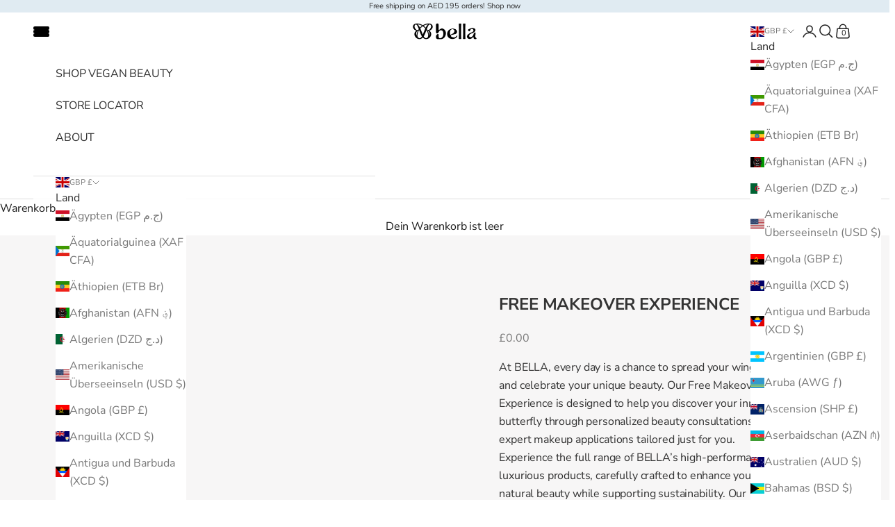

--- FILE ---
content_type: text/html; charset=utf-8
request_url: https://www.google.com/recaptcha/enterprise/anchor?ar=1&k=6LdEwsYnAAAAAL9T92sOraT4CDI-QIVuDYAGwdOy&co=aHR0cHM6Ly93d3cuYmVsbGF3b3JsZC5jb206NDQz&hl=en&v=PoyoqOPhxBO7pBk68S4YbpHZ&size=invisible&anchor-ms=20000&execute-ms=30000&cb=pcg28ieeh3th
body_size: 48579
content:
<!DOCTYPE HTML><html dir="ltr" lang="en"><head><meta http-equiv="Content-Type" content="text/html; charset=UTF-8">
<meta http-equiv="X-UA-Compatible" content="IE=edge">
<title>reCAPTCHA</title>
<style type="text/css">
/* cyrillic-ext */
@font-face {
  font-family: 'Roboto';
  font-style: normal;
  font-weight: 400;
  font-stretch: 100%;
  src: url(//fonts.gstatic.com/s/roboto/v48/KFO7CnqEu92Fr1ME7kSn66aGLdTylUAMa3GUBHMdazTgWw.woff2) format('woff2');
  unicode-range: U+0460-052F, U+1C80-1C8A, U+20B4, U+2DE0-2DFF, U+A640-A69F, U+FE2E-FE2F;
}
/* cyrillic */
@font-face {
  font-family: 'Roboto';
  font-style: normal;
  font-weight: 400;
  font-stretch: 100%;
  src: url(//fonts.gstatic.com/s/roboto/v48/KFO7CnqEu92Fr1ME7kSn66aGLdTylUAMa3iUBHMdazTgWw.woff2) format('woff2');
  unicode-range: U+0301, U+0400-045F, U+0490-0491, U+04B0-04B1, U+2116;
}
/* greek-ext */
@font-face {
  font-family: 'Roboto';
  font-style: normal;
  font-weight: 400;
  font-stretch: 100%;
  src: url(//fonts.gstatic.com/s/roboto/v48/KFO7CnqEu92Fr1ME7kSn66aGLdTylUAMa3CUBHMdazTgWw.woff2) format('woff2');
  unicode-range: U+1F00-1FFF;
}
/* greek */
@font-face {
  font-family: 'Roboto';
  font-style: normal;
  font-weight: 400;
  font-stretch: 100%;
  src: url(//fonts.gstatic.com/s/roboto/v48/KFO7CnqEu92Fr1ME7kSn66aGLdTylUAMa3-UBHMdazTgWw.woff2) format('woff2');
  unicode-range: U+0370-0377, U+037A-037F, U+0384-038A, U+038C, U+038E-03A1, U+03A3-03FF;
}
/* math */
@font-face {
  font-family: 'Roboto';
  font-style: normal;
  font-weight: 400;
  font-stretch: 100%;
  src: url(//fonts.gstatic.com/s/roboto/v48/KFO7CnqEu92Fr1ME7kSn66aGLdTylUAMawCUBHMdazTgWw.woff2) format('woff2');
  unicode-range: U+0302-0303, U+0305, U+0307-0308, U+0310, U+0312, U+0315, U+031A, U+0326-0327, U+032C, U+032F-0330, U+0332-0333, U+0338, U+033A, U+0346, U+034D, U+0391-03A1, U+03A3-03A9, U+03B1-03C9, U+03D1, U+03D5-03D6, U+03F0-03F1, U+03F4-03F5, U+2016-2017, U+2034-2038, U+203C, U+2040, U+2043, U+2047, U+2050, U+2057, U+205F, U+2070-2071, U+2074-208E, U+2090-209C, U+20D0-20DC, U+20E1, U+20E5-20EF, U+2100-2112, U+2114-2115, U+2117-2121, U+2123-214F, U+2190, U+2192, U+2194-21AE, U+21B0-21E5, U+21F1-21F2, U+21F4-2211, U+2213-2214, U+2216-22FF, U+2308-230B, U+2310, U+2319, U+231C-2321, U+2336-237A, U+237C, U+2395, U+239B-23B7, U+23D0, U+23DC-23E1, U+2474-2475, U+25AF, U+25B3, U+25B7, U+25BD, U+25C1, U+25CA, U+25CC, U+25FB, U+266D-266F, U+27C0-27FF, U+2900-2AFF, U+2B0E-2B11, U+2B30-2B4C, U+2BFE, U+3030, U+FF5B, U+FF5D, U+1D400-1D7FF, U+1EE00-1EEFF;
}
/* symbols */
@font-face {
  font-family: 'Roboto';
  font-style: normal;
  font-weight: 400;
  font-stretch: 100%;
  src: url(//fonts.gstatic.com/s/roboto/v48/KFO7CnqEu92Fr1ME7kSn66aGLdTylUAMaxKUBHMdazTgWw.woff2) format('woff2');
  unicode-range: U+0001-000C, U+000E-001F, U+007F-009F, U+20DD-20E0, U+20E2-20E4, U+2150-218F, U+2190, U+2192, U+2194-2199, U+21AF, U+21E6-21F0, U+21F3, U+2218-2219, U+2299, U+22C4-22C6, U+2300-243F, U+2440-244A, U+2460-24FF, U+25A0-27BF, U+2800-28FF, U+2921-2922, U+2981, U+29BF, U+29EB, U+2B00-2BFF, U+4DC0-4DFF, U+FFF9-FFFB, U+10140-1018E, U+10190-1019C, U+101A0, U+101D0-101FD, U+102E0-102FB, U+10E60-10E7E, U+1D2C0-1D2D3, U+1D2E0-1D37F, U+1F000-1F0FF, U+1F100-1F1AD, U+1F1E6-1F1FF, U+1F30D-1F30F, U+1F315, U+1F31C, U+1F31E, U+1F320-1F32C, U+1F336, U+1F378, U+1F37D, U+1F382, U+1F393-1F39F, U+1F3A7-1F3A8, U+1F3AC-1F3AF, U+1F3C2, U+1F3C4-1F3C6, U+1F3CA-1F3CE, U+1F3D4-1F3E0, U+1F3ED, U+1F3F1-1F3F3, U+1F3F5-1F3F7, U+1F408, U+1F415, U+1F41F, U+1F426, U+1F43F, U+1F441-1F442, U+1F444, U+1F446-1F449, U+1F44C-1F44E, U+1F453, U+1F46A, U+1F47D, U+1F4A3, U+1F4B0, U+1F4B3, U+1F4B9, U+1F4BB, U+1F4BF, U+1F4C8-1F4CB, U+1F4D6, U+1F4DA, U+1F4DF, U+1F4E3-1F4E6, U+1F4EA-1F4ED, U+1F4F7, U+1F4F9-1F4FB, U+1F4FD-1F4FE, U+1F503, U+1F507-1F50B, U+1F50D, U+1F512-1F513, U+1F53E-1F54A, U+1F54F-1F5FA, U+1F610, U+1F650-1F67F, U+1F687, U+1F68D, U+1F691, U+1F694, U+1F698, U+1F6AD, U+1F6B2, U+1F6B9-1F6BA, U+1F6BC, U+1F6C6-1F6CF, U+1F6D3-1F6D7, U+1F6E0-1F6EA, U+1F6F0-1F6F3, U+1F6F7-1F6FC, U+1F700-1F7FF, U+1F800-1F80B, U+1F810-1F847, U+1F850-1F859, U+1F860-1F887, U+1F890-1F8AD, U+1F8B0-1F8BB, U+1F8C0-1F8C1, U+1F900-1F90B, U+1F93B, U+1F946, U+1F984, U+1F996, U+1F9E9, U+1FA00-1FA6F, U+1FA70-1FA7C, U+1FA80-1FA89, U+1FA8F-1FAC6, U+1FACE-1FADC, U+1FADF-1FAE9, U+1FAF0-1FAF8, U+1FB00-1FBFF;
}
/* vietnamese */
@font-face {
  font-family: 'Roboto';
  font-style: normal;
  font-weight: 400;
  font-stretch: 100%;
  src: url(//fonts.gstatic.com/s/roboto/v48/KFO7CnqEu92Fr1ME7kSn66aGLdTylUAMa3OUBHMdazTgWw.woff2) format('woff2');
  unicode-range: U+0102-0103, U+0110-0111, U+0128-0129, U+0168-0169, U+01A0-01A1, U+01AF-01B0, U+0300-0301, U+0303-0304, U+0308-0309, U+0323, U+0329, U+1EA0-1EF9, U+20AB;
}
/* latin-ext */
@font-face {
  font-family: 'Roboto';
  font-style: normal;
  font-weight: 400;
  font-stretch: 100%;
  src: url(//fonts.gstatic.com/s/roboto/v48/KFO7CnqEu92Fr1ME7kSn66aGLdTylUAMa3KUBHMdazTgWw.woff2) format('woff2');
  unicode-range: U+0100-02BA, U+02BD-02C5, U+02C7-02CC, U+02CE-02D7, U+02DD-02FF, U+0304, U+0308, U+0329, U+1D00-1DBF, U+1E00-1E9F, U+1EF2-1EFF, U+2020, U+20A0-20AB, U+20AD-20C0, U+2113, U+2C60-2C7F, U+A720-A7FF;
}
/* latin */
@font-face {
  font-family: 'Roboto';
  font-style: normal;
  font-weight: 400;
  font-stretch: 100%;
  src: url(//fonts.gstatic.com/s/roboto/v48/KFO7CnqEu92Fr1ME7kSn66aGLdTylUAMa3yUBHMdazQ.woff2) format('woff2');
  unicode-range: U+0000-00FF, U+0131, U+0152-0153, U+02BB-02BC, U+02C6, U+02DA, U+02DC, U+0304, U+0308, U+0329, U+2000-206F, U+20AC, U+2122, U+2191, U+2193, U+2212, U+2215, U+FEFF, U+FFFD;
}
/* cyrillic-ext */
@font-face {
  font-family: 'Roboto';
  font-style: normal;
  font-weight: 500;
  font-stretch: 100%;
  src: url(//fonts.gstatic.com/s/roboto/v48/KFO7CnqEu92Fr1ME7kSn66aGLdTylUAMa3GUBHMdazTgWw.woff2) format('woff2');
  unicode-range: U+0460-052F, U+1C80-1C8A, U+20B4, U+2DE0-2DFF, U+A640-A69F, U+FE2E-FE2F;
}
/* cyrillic */
@font-face {
  font-family: 'Roboto';
  font-style: normal;
  font-weight: 500;
  font-stretch: 100%;
  src: url(//fonts.gstatic.com/s/roboto/v48/KFO7CnqEu92Fr1ME7kSn66aGLdTylUAMa3iUBHMdazTgWw.woff2) format('woff2');
  unicode-range: U+0301, U+0400-045F, U+0490-0491, U+04B0-04B1, U+2116;
}
/* greek-ext */
@font-face {
  font-family: 'Roboto';
  font-style: normal;
  font-weight: 500;
  font-stretch: 100%;
  src: url(//fonts.gstatic.com/s/roboto/v48/KFO7CnqEu92Fr1ME7kSn66aGLdTylUAMa3CUBHMdazTgWw.woff2) format('woff2');
  unicode-range: U+1F00-1FFF;
}
/* greek */
@font-face {
  font-family: 'Roboto';
  font-style: normal;
  font-weight: 500;
  font-stretch: 100%;
  src: url(//fonts.gstatic.com/s/roboto/v48/KFO7CnqEu92Fr1ME7kSn66aGLdTylUAMa3-UBHMdazTgWw.woff2) format('woff2');
  unicode-range: U+0370-0377, U+037A-037F, U+0384-038A, U+038C, U+038E-03A1, U+03A3-03FF;
}
/* math */
@font-face {
  font-family: 'Roboto';
  font-style: normal;
  font-weight: 500;
  font-stretch: 100%;
  src: url(//fonts.gstatic.com/s/roboto/v48/KFO7CnqEu92Fr1ME7kSn66aGLdTylUAMawCUBHMdazTgWw.woff2) format('woff2');
  unicode-range: U+0302-0303, U+0305, U+0307-0308, U+0310, U+0312, U+0315, U+031A, U+0326-0327, U+032C, U+032F-0330, U+0332-0333, U+0338, U+033A, U+0346, U+034D, U+0391-03A1, U+03A3-03A9, U+03B1-03C9, U+03D1, U+03D5-03D6, U+03F0-03F1, U+03F4-03F5, U+2016-2017, U+2034-2038, U+203C, U+2040, U+2043, U+2047, U+2050, U+2057, U+205F, U+2070-2071, U+2074-208E, U+2090-209C, U+20D0-20DC, U+20E1, U+20E5-20EF, U+2100-2112, U+2114-2115, U+2117-2121, U+2123-214F, U+2190, U+2192, U+2194-21AE, U+21B0-21E5, U+21F1-21F2, U+21F4-2211, U+2213-2214, U+2216-22FF, U+2308-230B, U+2310, U+2319, U+231C-2321, U+2336-237A, U+237C, U+2395, U+239B-23B7, U+23D0, U+23DC-23E1, U+2474-2475, U+25AF, U+25B3, U+25B7, U+25BD, U+25C1, U+25CA, U+25CC, U+25FB, U+266D-266F, U+27C0-27FF, U+2900-2AFF, U+2B0E-2B11, U+2B30-2B4C, U+2BFE, U+3030, U+FF5B, U+FF5D, U+1D400-1D7FF, U+1EE00-1EEFF;
}
/* symbols */
@font-face {
  font-family: 'Roboto';
  font-style: normal;
  font-weight: 500;
  font-stretch: 100%;
  src: url(//fonts.gstatic.com/s/roboto/v48/KFO7CnqEu92Fr1ME7kSn66aGLdTylUAMaxKUBHMdazTgWw.woff2) format('woff2');
  unicode-range: U+0001-000C, U+000E-001F, U+007F-009F, U+20DD-20E0, U+20E2-20E4, U+2150-218F, U+2190, U+2192, U+2194-2199, U+21AF, U+21E6-21F0, U+21F3, U+2218-2219, U+2299, U+22C4-22C6, U+2300-243F, U+2440-244A, U+2460-24FF, U+25A0-27BF, U+2800-28FF, U+2921-2922, U+2981, U+29BF, U+29EB, U+2B00-2BFF, U+4DC0-4DFF, U+FFF9-FFFB, U+10140-1018E, U+10190-1019C, U+101A0, U+101D0-101FD, U+102E0-102FB, U+10E60-10E7E, U+1D2C0-1D2D3, U+1D2E0-1D37F, U+1F000-1F0FF, U+1F100-1F1AD, U+1F1E6-1F1FF, U+1F30D-1F30F, U+1F315, U+1F31C, U+1F31E, U+1F320-1F32C, U+1F336, U+1F378, U+1F37D, U+1F382, U+1F393-1F39F, U+1F3A7-1F3A8, U+1F3AC-1F3AF, U+1F3C2, U+1F3C4-1F3C6, U+1F3CA-1F3CE, U+1F3D4-1F3E0, U+1F3ED, U+1F3F1-1F3F3, U+1F3F5-1F3F7, U+1F408, U+1F415, U+1F41F, U+1F426, U+1F43F, U+1F441-1F442, U+1F444, U+1F446-1F449, U+1F44C-1F44E, U+1F453, U+1F46A, U+1F47D, U+1F4A3, U+1F4B0, U+1F4B3, U+1F4B9, U+1F4BB, U+1F4BF, U+1F4C8-1F4CB, U+1F4D6, U+1F4DA, U+1F4DF, U+1F4E3-1F4E6, U+1F4EA-1F4ED, U+1F4F7, U+1F4F9-1F4FB, U+1F4FD-1F4FE, U+1F503, U+1F507-1F50B, U+1F50D, U+1F512-1F513, U+1F53E-1F54A, U+1F54F-1F5FA, U+1F610, U+1F650-1F67F, U+1F687, U+1F68D, U+1F691, U+1F694, U+1F698, U+1F6AD, U+1F6B2, U+1F6B9-1F6BA, U+1F6BC, U+1F6C6-1F6CF, U+1F6D3-1F6D7, U+1F6E0-1F6EA, U+1F6F0-1F6F3, U+1F6F7-1F6FC, U+1F700-1F7FF, U+1F800-1F80B, U+1F810-1F847, U+1F850-1F859, U+1F860-1F887, U+1F890-1F8AD, U+1F8B0-1F8BB, U+1F8C0-1F8C1, U+1F900-1F90B, U+1F93B, U+1F946, U+1F984, U+1F996, U+1F9E9, U+1FA00-1FA6F, U+1FA70-1FA7C, U+1FA80-1FA89, U+1FA8F-1FAC6, U+1FACE-1FADC, U+1FADF-1FAE9, U+1FAF0-1FAF8, U+1FB00-1FBFF;
}
/* vietnamese */
@font-face {
  font-family: 'Roboto';
  font-style: normal;
  font-weight: 500;
  font-stretch: 100%;
  src: url(//fonts.gstatic.com/s/roboto/v48/KFO7CnqEu92Fr1ME7kSn66aGLdTylUAMa3OUBHMdazTgWw.woff2) format('woff2');
  unicode-range: U+0102-0103, U+0110-0111, U+0128-0129, U+0168-0169, U+01A0-01A1, U+01AF-01B0, U+0300-0301, U+0303-0304, U+0308-0309, U+0323, U+0329, U+1EA0-1EF9, U+20AB;
}
/* latin-ext */
@font-face {
  font-family: 'Roboto';
  font-style: normal;
  font-weight: 500;
  font-stretch: 100%;
  src: url(//fonts.gstatic.com/s/roboto/v48/KFO7CnqEu92Fr1ME7kSn66aGLdTylUAMa3KUBHMdazTgWw.woff2) format('woff2');
  unicode-range: U+0100-02BA, U+02BD-02C5, U+02C7-02CC, U+02CE-02D7, U+02DD-02FF, U+0304, U+0308, U+0329, U+1D00-1DBF, U+1E00-1E9F, U+1EF2-1EFF, U+2020, U+20A0-20AB, U+20AD-20C0, U+2113, U+2C60-2C7F, U+A720-A7FF;
}
/* latin */
@font-face {
  font-family: 'Roboto';
  font-style: normal;
  font-weight: 500;
  font-stretch: 100%;
  src: url(//fonts.gstatic.com/s/roboto/v48/KFO7CnqEu92Fr1ME7kSn66aGLdTylUAMa3yUBHMdazQ.woff2) format('woff2');
  unicode-range: U+0000-00FF, U+0131, U+0152-0153, U+02BB-02BC, U+02C6, U+02DA, U+02DC, U+0304, U+0308, U+0329, U+2000-206F, U+20AC, U+2122, U+2191, U+2193, U+2212, U+2215, U+FEFF, U+FFFD;
}
/* cyrillic-ext */
@font-face {
  font-family: 'Roboto';
  font-style: normal;
  font-weight: 900;
  font-stretch: 100%;
  src: url(//fonts.gstatic.com/s/roboto/v48/KFO7CnqEu92Fr1ME7kSn66aGLdTylUAMa3GUBHMdazTgWw.woff2) format('woff2');
  unicode-range: U+0460-052F, U+1C80-1C8A, U+20B4, U+2DE0-2DFF, U+A640-A69F, U+FE2E-FE2F;
}
/* cyrillic */
@font-face {
  font-family: 'Roboto';
  font-style: normal;
  font-weight: 900;
  font-stretch: 100%;
  src: url(//fonts.gstatic.com/s/roboto/v48/KFO7CnqEu92Fr1ME7kSn66aGLdTylUAMa3iUBHMdazTgWw.woff2) format('woff2');
  unicode-range: U+0301, U+0400-045F, U+0490-0491, U+04B0-04B1, U+2116;
}
/* greek-ext */
@font-face {
  font-family: 'Roboto';
  font-style: normal;
  font-weight: 900;
  font-stretch: 100%;
  src: url(//fonts.gstatic.com/s/roboto/v48/KFO7CnqEu92Fr1ME7kSn66aGLdTylUAMa3CUBHMdazTgWw.woff2) format('woff2');
  unicode-range: U+1F00-1FFF;
}
/* greek */
@font-face {
  font-family: 'Roboto';
  font-style: normal;
  font-weight: 900;
  font-stretch: 100%;
  src: url(//fonts.gstatic.com/s/roboto/v48/KFO7CnqEu92Fr1ME7kSn66aGLdTylUAMa3-UBHMdazTgWw.woff2) format('woff2');
  unicode-range: U+0370-0377, U+037A-037F, U+0384-038A, U+038C, U+038E-03A1, U+03A3-03FF;
}
/* math */
@font-face {
  font-family: 'Roboto';
  font-style: normal;
  font-weight: 900;
  font-stretch: 100%;
  src: url(//fonts.gstatic.com/s/roboto/v48/KFO7CnqEu92Fr1ME7kSn66aGLdTylUAMawCUBHMdazTgWw.woff2) format('woff2');
  unicode-range: U+0302-0303, U+0305, U+0307-0308, U+0310, U+0312, U+0315, U+031A, U+0326-0327, U+032C, U+032F-0330, U+0332-0333, U+0338, U+033A, U+0346, U+034D, U+0391-03A1, U+03A3-03A9, U+03B1-03C9, U+03D1, U+03D5-03D6, U+03F0-03F1, U+03F4-03F5, U+2016-2017, U+2034-2038, U+203C, U+2040, U+2043, U+2047, U+2050, U+2057, U+205F, U+2070-2071, U+2074-208E, U+2090-209C, U+20D0-20DC, U+20E1, U+20E5-20EF, U+2100-2112, U+2114-2115, U+2117-2121, U+2123-214F, U+2190, U+2192, U+2194-21AE, U+21B0-21E5, U+21F1-21F2, U+21F4-2211, U+2213-2214, U+2216-22FF, U+2308-230B, U+2310, U+2319, U+231C-2321, U+2336-237A, U+237C, U+2395, U+239B-23B7, U+23D0, U+23DC-23E1, U+2474-2475, U+25AF, U+25B3, U+25B7, U+25BD, U+25C1, U+25CA, U+25CC, U+25FB, U+266D-266F, U+27C0-27FF, U+2900-2AFF, U+2B0E-2B11, U+2B30-2B4C, U+2BFE, U+3030, U+FF5B, U+FF5D, U+1D400-1D7FF, U+1EE00-1EEFF;
}
/* symbols */
@font-face {
  font-family: 'Roboto';
  font-style: normal;
  font-weight: 900;
  font-stretch: 100%;
  src: url(//fonts.gstatic.com/s/roboto/v48/KFO7CnqEu92Fr1ME7kSn66aGLdTylUAMaxKUBHMdazTgWw.woff2) format('woff2');
  unicode-range: U+0001-000C, U+000E-001F, U+007F-009F, U+20DD-20E0, U+20E2-20E4, U+2150-218F, U+2190, U+2192, U+2194-2199, U+21AF, U+21E6-21F0, U+21F3, U+2218-2219, U+2299, U+22C4-22C6, U+2300-243F, U+2440-244A, U+2460-24FF, U+25A0-27BF, U+2800-28FF, U+2921-2922, U+2981, U+29BF, U+29EB, U+2B00-2BFF, U+4DC0-4DFF, U+FFF9-FFFB, U+10140-1018E, U+10190-1019C, U+101A0, U+101D0-101FD, U+102E0-102FB, U+10E60-10E7E, U+1D2C0-1D2D3, U+1D2E0-1D37F, U+1F000-1F0FF, U+1F100-1F1AD, U+1F1E6-1F1FF, U+1F30D-1F30F, U+1F315, U+1F31C, U+1F31E, U+1F320-1F32C, U+1F336, U+1F378, U+1F37D, U+1F382, U+1F393-1F39F, U+1F3A7-1F3A8, U+1F3AC-1F3AF, U+1F3C2, U+1F3C4-1F3C6, U+1F3CA-1F3CE, U+1F3D4-1F3E0, U+1F3ED, U+1F3F1-1F3F3, U+1F3F5-1F3F7, U+1F408, U+1F415, U+1F41F, U+1F426, U+1F43F, U+1F441-1F442, U+1F444, U+1F446-1F449, U+1F44C-1F44E, U+1F453, U+1F46A, U+1F47D, U+1F4A3, U+1F4B0, U+1F4B3, U+1F4B9, U+1F4BB, U+1F4BF, U+1F4C8-1F4CB, U+1F4D6, U+1F4DA, U+1F4DF, U+1F4E3-1F4E6, U+1F4EA-1F4ED, U+1F4F7, U+1F4F9-1F4FB, U+1F4FD-1F4FE, U+1F503, U+1F507-1F50B, U+1F50D, U+1F512-1F513, U+1F53E-1F54A, U+1F54F-1F5FA, U+1F610, U+1F650-1F67F, U+1F687, U+1F68D, U+1F691, U+1F694, U+1F698, U+1F6AD, U+1F6B2, U+1F6B9-1F6BA, U+1F6BC, U+1F6C6-1F6CF, U+1F6D3-1F6D7, U+1F6E0-1F6EA, U+1F6F0-1F6F3, U+1F6F7-1F6FC, U+1F700-1F7FF, U+1F800-1F80B, U+1F810-1F847, U+1F850-1F859, U+1F860-1F887, U+1F890-1F8AD, U+1F8B0-1F8BB, U+1F8C0-1F8C1, U+1F900-1F90B, U+1F93B, U+1F946, U+1F984, U+1F996, U+1F9E9, U+1FA00-1FA6F, U+1FA70-1FA7C, U+1FA80-1FA89, U+1FA8F-1FAC6, U+1FACE-1FADC, U+1FADF-1FAE9, U+1FAF0-1FAF8, U+1FB00-1FBFF;
}
/* vietnamese */
@font-face {
  font-family: 'Roboto';
  font-style: normal;
  font-weight: 900;
  font-stretch: 100%;
  src: url(//fonts.gstatic.com/s/roboto/v48/KFO7CnqEu92Fr1ME7kSn66aGLdTylUAMa3OUBHMdazTgWw.woff2) format('woff2');
  unicode-range: U+0102-0103, U+0110-0111, U+0128-0129, U+0168-0169, U+01A0-01A1, U+01AF-01B0, U+0300-0301, U+0303-0304, U+0308-0309, U+0323, U+0329, U+1EA0-1EF9, U+20AB;
}
/* latin-ext */
@font-face {
  font-family: 'Roboto';
  font-style: normal;
  font-weight: 900;
  font-stretch: 100%;
  src: url(//fonts.gstatic.com/s/roboto/v48/KFO7CnqEu92Fr1ME7kSn66aGLdTylUAMa3KUBHMdazTgWw.woff2) format('woff2');
  unicode-range: U+0100-02BA, U+02BD-02C5, U+02C7-02CC, U+02CE-02D7, U+02DD-02FF, U+0304, U+0308, U+0329, U+1D00-1DBF, U+1E00-1E9F, U+1EF2-1EFF, U+2020, U+20A0-20AB, U+20AD-20C0, U+2113, U+2C60-2C7F, U+A720-A7FF;
}
/* latin */
@font-face {
  font-family: 'Roboto';
  font-style: normal;
  font-weight: 900;
  font-stretch: 100%;
  src: url(//fonts.gstatic.com/s/roboto/v48/KFO7CnqEu92Fr1ME7kSn66aGLdTylUAMa3yUBHMdazQ.woff2) format('woff2');
  unicode-range: U+0000-00FF, U+0131, U+0152-0153, U+02BB-02BC, U+02C6, U+02DA, U+02DC, U+0304, U+0308, U+0329, U+2000-206F, U+20AC, U+2122, U+2191, U+2193, U+2212, U+2215, U+FEFF, U+FFFD;
}

</style>
<link rel="stylesheet" type="text/css" href="https://www.gstatic.com/recaptcha/releases/PoyoqOPhxBO7pBk68S4YbpHZ/styles__ltr.css">
<script nonce="FctHy1Rwfp1S0of5QYvcFg" type="text/javascript">window['__recaptcha_api'] = 'https://www.google.com/recaptcha/enterprise/';</script>
<script type="text/javascript" src="https://www.gstatic.com/recaptcha/releases/PoyoqOPhxBO7pBk68S4YbpHZ/recaptcha__en.js" nonce="FctHy1Rwfp1S0of5QYvcFg">
      
    </script></head>
<body><div id="rc-anchor-alert" class="rc-anchor-alert"></div>
<input type="hidden" id="recaptcha-token" value="[base64]">
<script type="text/javascript" nonce="FctHy1Rwfp1S0of5QYvcFg">
      recaptcha.anchor.Main.init("[\x22ainput\x22,[\x22bgdata\x22,\x22\x22,\[base64]/[base64]/[base64]/[base64]/[base64]/[base64]/[base64]/[base64]/[base64]/[base64]\\u003d\x22,\[base64]\x22,\x22GcOhw7zDhMOMYgLDrcOjwpDCkcOcdcKiwpDDqMO9w4dpwpwFDQsUw7xsVlUNXD/DjnLDuMOoE8KkbMOGw5soBMO5GsK0w5QWwq3CtMK4w6nDoTHDg8O4WMKhWC9GVw/DocOEEsOgw73DmcKXwrJow77DggAkCGnCoTYSeloQNmQlw643MMOBwolmMhLCkB3Dt8OTwo1dwoB8JsKHE3XDswcKWsKucBZYw4rCp8O9acKKV11ww6t8BVvCl8ODaijDhzp2wpjCuMKPw4k0w4PDjMKqQsOnYFPDnXXCnMOBw5/[base64]/CvCJgFWnDqMKQBcKDIcOHN8KcG2Acw4IDeBTDqGzCgcOGwqDDlsOMwo9ZIlvDksOENljDtzJYNXtWJsKJFsKuYMK/w6/CvybDlsOgw43Dok4hPTpaw5zDocKMJsOJTMKjw5QGwobCkcKFRMK7wqEpwobDqAoSLR5jw4vDjHg1H8OVw7ISwpDDpcOUdD1lMMKwNxXCslrDvMOiCMKZND7Ct8OPwrDDqiPCrsKxZBk6w7t/eQfClUA1wqZwHMKkwpZsL8OBQzHCmnRYwqksw7rDm2xLwpBOKMOjVEnCtizCs25aLkxMwrdMwrTCiUFwwoRdw6tfWzXCpMOaNsOTwp/CmnQyazJGDxfDk8OQw6jDh8Kgw4BKbMOfVXF9wrfDphFww6LDr8K7GSHDgMKqwoIvMEPCpT5Fw6gmwrnCmEo+bsOdfkxmw6QcBMKOwpUYwo17S8OAf8OSw5RnAyrDtEPCucK7KcKYGMKGIsKFw5vCrMKCwoAww5fDo14Hw7jDnAvCuWJ3w7EfH8KvHi/CusOgwoDDo8O+X8KdWMKuF10+w5lmwroHAMOPw53DgVTDsjhXOMKqPsKzwqXCpsKwworClcOYwoPCvsK5TsOUMgw7N8KwCmnDl8OGw7sOeT4dJmvDisKMw4fDgz17w6Zdw6YAWgTCgcOew5LCmMKfwp57KMKIwo/DgmvDt8KeCS4DwqDDpnIJFMOZw7Ydw5sWScKLaT1UTXZnw4ZtwrjDul8gw7jCrMKyMUnDh8Kmw7HDkMO0woLClMKdwrBGw4J3w6jDoF9xwojClH41w4bDmcKYwrptw7/ChzQywrTCijnChcKKwqNPw5cwb8ODNXxLwrTDvT/[base64]/DiMKiwrhzSMOxw7zCqEHChQY6wpUEwo4nesKWasKIFiPDo3JafMKZwpHDtMKxw5TDlMKFw4nDjgrCmlDCtsKOwoPCqcKfw53CtADDoMK2OMKrU3zDssOawojDlMKZwqzCo8ODw64/W8KkwoFPUyQDwoIUwogbI8Kfwo3Dkm/[base64]/[base64]/Cphs7w7Mnwo1SRXbDpiQuw5/DtMO/LcKkw6Z/FiZGBzHDsMK2O1HCgcOREHpMwpLClVJww43DvMOOX8O9w4/Ci8Ofdl8EA8OFwpgNf8OlZn0nEcO/w5TCpsOpw5DCh8KjGMK3wpwFP8Kywr3ChTzDk8OUWDXDizgXwo1uwp3CmcOEwppUaEnDn8ObADpgHFdHwqTDqGZBw7/Cq8K+esOPMXJfw7M0MsKXw4zCvsONwprCpsOhaHp1Kj1rHVUgwprDp19vXsOcwrISwq9ZFsK1QcKHa8KBw5bDoMKEAsORwqHCkcKFw4wzw60Sw4Q4a8KpSABBwpPDpsOzwoHCrsOtwr7DuV7Cg3/DssOawpd+wrjCqcOZUMKuwo5RQ8O9w5HCmCUUK8KOwodxw5cvwpfDmcKhwoldOcKKeMKDwqvDoQ7ChW/DuFpwaTQKIV7CosKkAMOEDUxeFGXDrhVTJQ8/[base64]/DtcKYw4nDp3lAE8Klw4vDs8K3bVJww6bDpj1ow5fDg2N2w7XDpMO2G2TDjk/Ci8KIIUFow6XClsOjw6IpwrfCjcKLwqdww6jDjsKCLk5AYAJLCMKuw7XDqn4Ew7sXQ1vDr8Oxf8O/O8ORZC1VwrPDvBtnwpLCgWnDo8O3w7sMSsK8wqp9W8OlTcKBwp9Uw4jDkMOVci/[base64]/wooPKMOLUMOucFUkGcK8w5zDqGRYbgnDisKcegLCocK3w7dzwoXCjhLDkG/CmkPCvW/Ct8OkaMKXVcO3McOuWsKwFG8Cw4IKwoZVScOuBcO+Gj0HwrbCicKfwq7DkD5Gw4Rcw6PClcK1wr4obMO4w63CvS/Dl2TDvMKxw7dHQsKHwronw4fDicKXwpPCnFfCmQI3dsO7w4F5C8KkE8KjWC5aRXFYw43DpcK1bWw4ScK/wrUBw4ljw5QYITtmRS8XMsKOcMOSwr/DmsKYw4HCtX/CpsO8G8K2KcKHM8KVw63DvMKUw7PCnzHDjSAgIlpuSWLDhcOHWsOdHMKyecK4wpUbez9fV2fDmzzCmk1ewqzCgGQkWMK8wqDDlcKOwr13w4VFwq/Dg8K2w6fCu8OjM8Kvw5HDqMKQwp4/cBHCkMKPwq7CkcOENTvDv8OZw5/[base64]/DoMOXdjdIwpwETFbDpnEiQ8KTGcOqw7/CvSzCocOvwqPCj8Oid8OhRD3ChR9gw7LCnVTDuMOGw6QqwovDo8KYZgTDqUs7woTDti5KVT/DjsOEwqssw4LDgBpuLsK7w4lpw7HDvMK6w7jDkUFSwpTCq8K2woMowolUHcK/wqzClMKqI8OYE8KywrrDv8Oiw7JBwoTCmcKsw7lJUcK0TMOULcOGw5TCgHbCnsOLGR/DkVLCh3Mfwp3ClMK5DcO5wqgnw5ZpN1gtw40DG8KXwpMKFTJ0wpl1wqrCkBrCt8K/[base64]/DnsK+w4TClMOpSsOaw5PCsi5ww5VGXyAmMybCk8Owd8Kfwr14w5DClFTDr1zDsxt0Z8KgGkcqdQNmDsKWO8O0w7HCoCTCpMK1w45YwrvDqiLDi8KRe8OHH8OCCi5GVkRYw7AQKEbDs8KRZGkxw6/[base64]/[base64]/Cs0VpS2tjAGDDn3bCmA0tJ0JXwpbCmGPDuDccYD1VC3tzAsOuwogPWh7CqcKDwq4sw501WsOFHsKyNQRtRsO1w59aw5dcwoPCusObbMOiLlDDocONKsK5woLCjTt2w5bDrm/Cih3CuMOiw4vDhcOKwo0fw4A2LSEcwosHVDR6wpHDksO/[base64]/DvsOKwr5Hw6TDjMOVwqrCjWhrd35UwosHwoDCpTc7w5B6w6cOw7jDg8OSfcKbfsOJwrzCqcKEwqrCon9+w5jCo8OPRSQlKsKJBDzDpCvCqSTCnsKqdsKfw5fCk8K4fAjChsK3w5x+fMOKw6fCj3/[base64]/[base64]/w53DjWF8wqrDnTxwUMOzw7PDlsKtw6LDmj9TABfCqsOHUgdMfMK8ASfClHvCp8O5dGLCqyEcJ1zDjxjClMOHwpDDksOZMkLCgyULwqTDqCtcwobCoMKnwotZwpHCowp4U0nDnsOew4coCMO/wpLCnXTDp8OqATTClRYywqXDqMKLw7gsw4cAbMKHKUEMcsOTwqdSV8ObFsKgwobCpcK3wqzDjztGZcKHVcKQAx/CqVsSwpwRw4xYHcOPw63DmwLDtmNseMKmS8K6wpEjGXAZPxQtdcK4wr3ClgHDtsKIwpXDhgAPPiEfVw1bw5FRw53Dj1FMwpPDuhLChhbDrMKDLMKnH8KuwroaRibCl8OydE7ChcKDwq7DuB7DvkQvwq/CvgoPwpvDogLDrcO7w4xLwqrDhcKDw45iwoVWw7t0w6cuMsKVC8OcCm7DnsKgFXopZcOzw7YfwrDDk2XClkNww6XCr8KqwotjKMO6Mn/[base64]/[base64]/Cl8OUPsOBwqEKw5/[base64]/L1sew5kLw6pMw5gCwoI2Q8KyBMOVTMKVUMKoPMKDw6PDumXDo3TCqsKxw5zDgsK3f3zClUoBwpXDnMO5wrfCj8KdDTptwohhwrfDrzweAMOBw6bCizwIwrRwwrAxUcOGwp/[base64]/[base64]/[base64]/CvwHCjTtzPsO/UibDucOHwprCtsOYwqLCn184E8KawoM1UiPCkcKKwrYeNBgDw63CvcKgJMOmw6tbOwbClsKwwoljw60JbMKxw4XCpcO8wpfDs8O5QnbDpl5wUFfDmWlVUykFTcKWw5s9OcOzecK/bcKTw5wsacKzwpgcDsKZScKtd3oYw63CqMOoTMOFaWI6bsOyOsOGwqDCt2QmVCYxw4lewpfDksKdw7MIUcKZJMOlwrEuw7DDj8KPwoFYd8KKTsORNy/[base64]/CjcKowqAQw7fCvwEhw5XCm8Ohwp7DqHctwqQPwoBfNcK8w5XCmQLCoUfCmcOvAMKOw57Dj8OxF8OzwovCr8O+woUGw6ISTG7DvsKTGxtzwo3Dj8OwwoTDqMK0wphXwrXDl8OHwoMNw6jCusO+w6TDoMOpeEo2FgPCmMK6M8KyJzXDhiloan/Ci1hjw7fCsXfClMO5wpI9wr8AeENHfsKrw4gKUHB8wpHCjAMNw6vDhcO3VDV4wqQkw4rCosOYAMOCwrrDv0k8w6/DlsOSN3XClMKWw6jCuhUDOXRZw4FVKMK5TQfCmgLDqcKqJsKXXsK/w6LClgPCv8OWLsKMwo/[base64]/w4TDpiUiwpVIw54wwotWw6HDon7DmCnCtHFNwr/[base64]/[base64]/wpYECsKYUUM8FsK3JcOqwq4HesOdYQDCpcKlwprDgsOzOMO5UDXDhMKzw5zCojvDuMKbw5x/[base64]/CmMOtwo3DssOaI00CFXUBw6lSwodKw4pPwoNWClbCjWDDiiTCukgFbsO/QgsGwokkwr3DkmjCqcO0wp1HTcK4V3jDnhfCnsKLVlDCo1DCtAQpesOSXCMfRVPDjcKBw4IXw7MyVsO6w4TCk2/Dn8OEw6oEwovClynDkzkzNRLCohU2ecK8OcKaI8OKVMOEZMOYbSDDvMKOB8Oaw6fDjMKUJMKlw5dWJkLDoGjDqR7Dj8Ofw7V/cUfClDbDn314w5YGw4RBw7cGd2BQwrYDPsOVw5VtwqxZN2TCvMOvw5nDvsO7wp88ZCPDmAsGIsOtR8Osw4ovwrTCssO1NMOawo3DiUvDuxvCgGPCvHDDgsKnJl3DgT9HMCPCmMODw7DDucKVw7zChsO/w4DCgykcTH98w5TDgD9WZUwMJHc/Z8O8wo/CoUICw7HDiW40wpJRWsKIKMO1wrPCnsKjWQTDuMKQD0M5w43Dn8OMey9AwpxjXcOPw47DkcOPwphuwoolw4/ChsKcHcOkOGoTM8Otwo0Wwq3CtMK/[base64]/CvsOYQsKvS8OQw7M5LsKWDMKew48eX3jDtzjDp8Ktwo7CmXIdZMKxw4YZEGI5UGByw4vCq37CnE4WaFTDhVTCrcK+w6vDoMKVw4TDtVAywqXDvF/Dr8K6w7vDoGd0wqtHMMONw63CiFx0w4LDgcKsw6FewqjDiE3DsFLDlm7CrMOPwpnDgS/DisKMXMODRSTDtcK+YcKqCkNtasK0WcOvw47CksKVKcKew6nDrcKiUcOCw4Vqw4/Di8OWw607HyTDisOQw7NyfsKZc1rDv8OUDCbCilAJUcOQRXzDtyhLD8OyH8K7a8OpU0UEcypCw5/[base64]/ClsKmwq3CgcKDEGPCrHVMe8OgwoHCoHsGWyFdODpSPcKnwqgMFw9aXk56w7wrw7QIwpNVGsK0w68bD8OPwqkDwrHDhMK+NmoQeTLCrTtbw5/CkcKLL0I2wqMyDMOgw4/CqV/CrioIwoMOC8OaPcKJOTfDmw7DvMOewr/[base64]/MxJvQgBSQjhOTMOaMW/[base64]/DkAsSwqoUJMOKQsO3w5vDusOZKsKdwq1tDcOjGMOaCChQwrLDuE/DgmbDqynCr33Cs2RBQGsnA21rw7nDm8OTwrEjecK/[base64]/DvsK+fwzDm8KwwrAAw5lWwrgVwodMfcKia294X8OjwrPDrlwcw6/CssORwrFydcKQJ8OKw4wNwojCpjDCtcKPw7bCgMOYwpRbw5/DkMKxdzlmw5HCgcK/[base64]/[base64]/DtMO/MsOZGMKiEsOHwp3DtW7Dp2J/w4/CrEJBBjN0wrUfaGsswofCjEbDksKxDcOJKcOVcsOOwpvCtsKGYsOXwoTCiMOWasOBw5LDnMOBDRrDjw3DhV3DlTJaLgw8wqrDpSzCpsOnw7HCrMKvwoA/OsOJwpdJEyxDwp0qw6pcwqLChEMcwrLDiDUTN8KkwpbCksKjMlTCksODc8O3DsKjJQ89bWjCtcKPV8KAwp94w4bCkg8kwqUww57Cs8KbFkZQU2wMw6LDqljCsWfCjgjDm8KeTcOmw7TDqgLCjcKHSk7CjgJvw4g3d8KhwrPDkcOPLMOZwqHCoMKmAH/CmUrCkBPDpSvDrgE3w5UBScOcZ8Kqw5I4XsK3wq/CrMK/[base64]/DvMKnw7jCqcKvw4Q+HsORbn4Qf0pCDcOCKMKUZ8OLaBXCqg3DlsOKw4hufA3DhMOtw5TDoB9/VcOcwrlKw5xyw7Iewr/CoHoTWmXDnkzDtcKYQcO6wo9bwovDpsOtw4zDksOdKydqQnfDilY/wpjCvyEge8OGGsKsw4vDgsO+wrnDgMOBwrkuJsOKwrLCpsK3Q8K/[base64]/wpDClMKqWyjDscK+wp3CkBrCsGMrw5PDhgoGw5hIPSrCtcKaw5/DrGjClXfCusKzwoJnw4csw6kWwoEswoTDvxwfFsOFQMOEw47Cnhlbw4p/w4olDMKjwpbCmjTChcKzHMOzYcKiw4bDlQfDrhIfwpTCmsObwoQxwrdEwqrDscOxRF3Dp2VoQnnDqwTCkD7CtjJOfDHCtsKadit4worCom7DpMOOJcKQE24qQcOqbcKvw7/CuFnCisKYGMORw7zDucKOw5UaP1bCtsO0w7Rfw57Dt8OvEsKEVsK5wp3DiMO6wqU3f8O1csKbTMO0wqEdw4BldUZ/QhjCicKnEEvDi8Oaw6lJw7fDrMOzT1jDhlZewrjCtCVmC1UnCsKJfsOLX1Mfw5DDjmIQw4TCkAZwHsK/VRDDpsOiwoAFwq11wpd2w4jCiMODw7rDhXjCs0h/w598VMOJZ2/DpsO/G8OpFhTDoAASw6/Cv2DCmMK5w4bDvF5nNifCvcKMw658b8ONwqdDwprDihDDtzgow6w5w5Usw7/[base64]/[base64]/Dj8OOEMOcEsKyAsOVIl5uwpTDrD3CsTnDgS7DvmjCpsK7PsOsXC88B1RxN8Odw4Vew69gQcKNwrPDtEoNOzxMw5fCjhopWDHCvQgZwrrCmgUmNMK/dcKRwqfDmGplwoApwovCusKIwoPCvxcUwoVJw4E5woXDngZ8wolGXBs+wo4eKsOXw47Dm1U/w7UcHcKAwofCisObw5DCs2pNFCQsFxzCpMKEfTjDvxRleMOfHcOvwqMJw7PDvsOfBUNAZ8KOfsOLXcOpw78nwr/DtsOEAcKwF8OSw7xAeh5Ew7UmwrdqWCUhRlTCjsKKck/DiMKSwpXCsFLDlsK9wonDuDE1UjoHw5XDrMKrOXwZw6NrLTkGCjfCjSkmwqrDscOtAn9kTTIrwr3CqCTDnTTCtcKyw6vDryh6w5NAw4w7HMKww7nCg2E6wqQGKjpUw40edsOJEjLDohgTwqgew7DCugx/cz1lwpMgLMOyBWRxBcK7f8KPHkNJw4fDu8KfwptUAWvDjR/CnU/Do3dfFkbCrRrDk8OjBMKZw7I7Vgw5w7QWADnCthF1WyEuOEI2LxZJwrFJw5g3w7YUXcOlEsOAexjCog5Ybg/CqcOww5bDisKOwqInfsOwQh/CgVvDmBNYwoBvAsOQdigxw5QawrPCqcO0wo5cKkl4w5FrWFjDnsOtUW4dTm9PdlltFDhXwoVUwofDsRNowp5RwpwkwqldwqQ7w6xnwqo4w43CswzChyMVw6/DvlhYFCMZUkkcwqp5LW8wVXXCrMO7w7jDt0rDpU7DqjrCq1c4D39bXcOow4nDqzROeMKPw45hwq/DiMOlw5p4wq5qHcOaaMKkBRbDssOFw4lbdMOWw7xjw4HCog7DisKpKg7CiwkwJwnDvcO/[base64]/[base64]/CncO8wqTDmcKCBHHClkrCtkPDslnDqcKGLm3Djlc4XMO8w64TMMOhZsKkw5YQw67Do17DsjoKw7XCncOwwpUHRMKUCCtaD8OSGnrCkC3DhcO6SnwOWMKheiUcwo0dfUnDu0sQLFrDosOIwoomD3/[base64]/w5DDvMO8AMOTw5jCgVJlK8KQalLDjWbDpxwiw4ZzGsOpbcOsw6vCkGDDhXE3GsOowqNZdcKiw5XDnMOMw706CVNQwpfDscONSDZacGTCtzQJSMOsUcKaelsMw5XCoDPDm8K8LsOtWsKzZsOPcMKfdMK0wpMLw499AhnCkx47NDrCkRHCv1I/wo8qUgs2AGZZOQvDrcKVasOPWcKGw4zDh3zCvRzDl8Oswr/Dq0oRw4DCocOtw6AQBMKjNcO6w67Ckm/CjDTDm2wtO8KzRm3DiygqB8KSw78nw6R7SMOpaHY2wonCqX9tfxtDw5PDkcK6PjDCicOywqHDn8Kfw4VZDQVlwp7Co8Ohw5RSMcOVw4LDhMKaLMK8w6nCnsKjwrHCmFo1dMKewp1Ywrx2HsKkwovCs8KKNSDCu8OFSy/[base64]/wphkflXDhcO/EMKdfUzCp8ORwpzCjALCgsKpwrw5w406woACw4jCpm8VB8KhV2khA8Kww5BfMz9UwrfCqxHCtTtvwrjDtEbDtF7CmkNYwrgZw77Dunt3EH3DtkfCgMKow5dLw7xoAMKsw6DChF/[base64]/[base64]/CnR8tNEXCm8KbYx/[base64]/DgXjDocOfDsKPFnUBwrY2a8OPVwwDwr7DhsKbR1/ChMKKF0YfRsKHCMO5ClLDoEU0w4UrEFXDjwgsPGzCrMKcAcOew4/DhFFzw7k8w7BPwo/CvCxdw5vDgcOlw6Zfw57DrMKbw7kscMOHwq7DlBQ1RMKiGMOLD1oRw5YYdxHDnMK0TMK0w70zQcOQQXTDi2DCg8KAwqPCp8OgwpFFKsKMQcKFwo/CqcKXw7tawoDDrknCgMO/woQWb3hLEi5UwrrCo8KjNsOGWsKWZirCi33DtcKDw4AVwoQlAsOQCB5fw4HDl8KzbG5sTw/[base64]/DtMO2wp5CXcOBZnUrCChXw4LCqcKpfmvDn23DlwDDnTnCnsO2wpFwD8OowpHCjyjCk8KyECTCoQxHXjcQQMO7TsOnXB/Dqy8Gw7oCEQjDiMKww5fCi8O9IgAMw57DsVJuVinCqMKjwpXCqsOKw4jCmMKLw7/Dh8OowppJZVnCt8KOakojFsK+wpQOw7/[base64]/DpcKvw4nCr8OBScOawqXDp8OgdMOoWMKsw5UmNHvCmSd3WsKuw4HDosKQUcKce8Obw6M5UWbCohLDrwpDJxR+dT54MF0KwrQ4w7wMw73CkcK6L8OBw4XDv153OVgNZsK6LQnDosKrw5DDmsK5Wn7CisOGE3jDkMK1G3TDs2J5woTCpVENwrfCqDJrPD/[base64]/[base64]/Do2rCi8OIwrbCiWzDisO+w7HCiMOlw69FNgTDh8KVwqLClcOIOQ0UNmDClcOhw6UcNcOEQsOjwrJlZsKmw5FMwoHCoMOlw7fDp8KZwr/Cr1bDoQDCkX/DrMO2VcKXRMOKWsONwpnDkMOvMybCin1QwpUcwr4jw7DCtcK9wq9Ywq7Cj0poe1hjw6A3w6bDj1jCvn9Hw6bCnCtVdkXDlH0FwqLCqyjChsK2Y2RKJcOXw5fCqcKVw5gNHMK+w4jCrGjCpBvDhwMcwqd1NAF/w7s2wrdew5FwJMKWaBfDtcOzYgnDgDzCvifDlMKaSns4w5/CucKTTzbDsMOfScKtw6xNa8Ovw60sQEl2RgMsw57CpcOnV8K9w7HDj8OWbsOYwqhoHsOBSmLDuXvDrEnDncKVwqrCqiE2wqljNsKyP8KYFsKwWsOpBjHDn8O7wqMWDizDjCliw5fCjgpxw5kdZ19gw7Yvwp9ow7jCgcKOTMKhVjwnw7YmGsKGwq/CmcO9QX/[base64]/[base64]/CqS1cw44Swp/DtULDrwEIAG19TMOJw4XDn8OmQ8KhaMOtRMO8Rw58RTtHBcKpwqVjTgzDtsKjwrrCmiYiw4/CimxUbsKMTzPDm8K0w5HDocOueTt+HcKkL2PDpkkZwp/[base64]/[base64]/w5hGJMKvGB3DlUPCrsKzaEPDgD5UF8KJwrrConDDscKbwrw+UT/CksKxwo/DjnJ1w6HDqE/DjsOEw6PCtSTDkmLDn8KHw7FKAsOPLcKow6FnZ1PCnEh1XMOywrQrw7nDrWfDs23Du8OIw5nDt2HCp8Ohw6DDhMKXUV5vC8KfwrrCmcOoDkLDtnbDoMK6WWbCs8KCVMO/wqDDqXzDk8O/w5jCvBdcw5s+w7/CgsOIwrjCt2FZSGnDtAfDp8O1PcKGFlZYEA5pasKcwrQIwojCuyNSw5Bdw4MQAUogwqcmNSbDhmrDkB5/wodGw7LCpMKDWcKBFSI8wprCs8OWMxhmwoAqw41vPRjDtsOcw4YIEcKkwp7DhhYDLMKaw6rCpntLw7xEM8OtZm/CknjClcOtw5h9w7vDscO4wofDr8OkaUHDjsKJwoUhN8Ofw6/Dnn0swpVMNRg5wq9dw7XDmcKvaiwgw7Fvw6vCnMKsOcKAw5xQw6YOJsKtwokOwofDkjR8OhpAw4A/w7/DhcOkwo/Cr3Arwpszw4LCu3vCu8OWw4EGF8ODTgvCtkFUL2HCvcKLO8O0w7w8V0bDkV0kdMO9wq3CkcOBw7jDt8KSwrvCksKuMRLCo8OQdcKewpLDlB5JHsKDwpnCt8KJw7jCtGPCgcK2FAYJPMKZS8KkVgBnfsO6BDjCjMKkUDcdw7gZSktiwrLCtsOJw5nDt8O/QTBYw6IIwrgmw7/Dni02wpkgwrzCuMO7GcKqw57CqHnCncKmBTZVSsKBw7/DmicYYjDDgUbDsydvwqbDlMKFfCPDvAU7OsO6wqbDkFTDncOAw4dYwqBdM18gPGcOw5XCmsKRwoNBGHvDlx/DjcOLw6/DkTXDhcO5GiXDk8KZNMKER8KZwoPCvxbCkcKzw4DCrBbDmcKMw5zDqsOowqxVw7YKZMOVaDTCncKXwrDCiWzCosOlw6TDpTs+MsOjwrbDvTTCrVjCoMKrDQ3DiSXCksOLYl/CnFYeZMKBw47DpyA3Ni/CnsKVw6Y0DFk+wqbDhhzDq05uUUN0w4/DtBwbfD1IOQnDoFVzw77Cu3LCqR3DhcKiwqjDvnsgwo5LcMOXw6zDusKxwpHDuEIMw6t4w7XDgcKRB3FYw5fDsMOfwpLCql/Cp8OzGj4mwoxsSQ41w4bDtB8Bw7hLw5IGQcKockEhwr1aM8O/[base64]/CkMOBwpjCj3zDihNYHz/CsGZsT8OPw47DlMOFwr3DuMOqJMOJQibDhMKYw5Adw61LJcOXb8OqbMKNwqhDNi9JMcKBQMOlwobClG1OEHbDo8OjMRR0X8KxbMKGLAFSZcOZw78JwrRqLn/DlTc1wpLCpmkUUW1iwrLDlsO4wqA0KQ3Dl8OQwpliSwdEwrgAw7V1eMKKQwbDgsOPwoXClVopCMOnw7AWwp4nJ8KaH8O7w6ltVGIxJMKQwqbCpQLCiAQTwqd0w77Du8KUw5xAGE/CsnBaw7Qowo/[base64]/Cnhw+BFHCqkjDgRtcw7Atwo/Cs1ovw5vDiMKmwoN+VHjDoTbDpsOABiTDn8Otwq1OKcO6wpTCnSYfw6hPwpzCo8ONwo0Zw6Zwf0/ClGZ9w71YwprCicOrPm/Dm14HYBrCgMODwpNxw7HCmF/[base64]/CkMONw6zCpwHDk0gsw44gw5HCmBw3w4PCocKHwoHCsFHCm1bCqgzCpmJHw7nCsntMPsKTam7Dk8OEOcOZw6nCjyhLU8KiEh3CvF7Ckkw+w61Uwr/CpCHDow3DgQ/[base64]/DocOBN8KqcMOMwrXCiQZcUMKvSMOJw7w9w7xVw7USw649H8KfT2vCnV1CwpgbBGBRC0PDlMKqwpkJY8OGw6HDvcOyw69aRSJmN8OhwrJ/w5FDBA8FREvCgsKFGyvCsMOkw502KTfDl8KWwr7CrHXDiCLDiMKddG7Dohw2am/DtsOdwqXChcKtacO9PF5swpkKw6/[base64]/DkcKCOkwoEmsuwosMwp3DlBHCvlZmwpwxXynCpMOPS8OwW8O5wqXCssKEw53ChUfDiT0nw6nDssOKwpZnZMKdDmTCkcKnaQ/DswlAw5d/w6EjDzbDpm58w7XDrcKHwq0NwqIBwr3CshhKV8Kcw4N/wolAw7c4WDbDl1/[base64]/w6cZw4IIwqbClcOFwqnCiHVLwpdMCsKDYcOaT8O0c8Kpf0PCjgdAdxoOwoXCpMOvJsOhLAjDkcKxR8OgwrNmwpjCsijCuMOnwp/Cr0nCpMKJw6PDt17DjVvDksOWw4bDisKsAsOYCcKvwqEuCsK8wo4iw5bCg8KECMOnwozDhHFhwoLDtk9Tw6Z1wr3CqzstwoDDnsOOw59DO8KuYcKiUC7DtVNwUSR2KsONWcOgwqs/KhLDhALDiyjCqMOpwpXCijRZw5/CqVXCpkLDrsOgS8OmccK6w6fDkMOZasKtw5jCusK0K8KSw41IwqMxGcK4asKOW8Ozw58rRU3CnsO5w6nDsFFWDljCsMO7YsOYwrF4OMOlwobDr8Kgwr/CusK7wrnCqzrCjsKOY8OFAsKNXsOTwqAWMsOiwpMEw7pWw4hICm/DusOOcMOCL1LDmsKcw7PDhldowqV8Ji5cw6/[base64]/[base64]/DkxkDw5TCiVEvw714AQPCk8Kmw43DlcKJFxMQCEhzwpHDn8OEAl3CoBIIwrnCtk1zwq/DtsOaX0bCnj/Cs3zCnQPCksKrQ8KWwrkBBsKjUsO0w54mR8Khwr59HsKkw6tgHgvDn8OoJMO+w4xdwq1CEcKjwprDocOrwpPCr8O7QCtSeUFIw7IXSFzCml1hw4rCt38yUE/DgcKhThMDY3HDmMO9wqw6w6zCtRXCgGbDkGLCpMO+Tjovb195PngwNMKFw70bcDwZTcK/aMOSRcOQwoguXE48USlnwqnCmsOkWV8SHTHDqsKcw4shw5HDkFJsw4MXCA81f8KKwqMGFMKDOWtnw7zDosOZwoIuwptDw68HAsOgw7rCpMOYGcOeRn4Owo3ChMOsw7fDnH/DhibDvcKrUMKSGFQew5DCrcOCwosyNm9vwpbDiGLCr8OwXcKMw7pVWyPCiSfCr3oQwotmWU89w4oNwrzDjcKDODfDr3TCvMKcfTfCoHzDhsKlwrwjwqzDrMOqM3vDkks1Oz/[base64]/[base64]/Cu8Kyw7PDrcOZOGYGNMKDWh5Cw7sEw6HDjMOwwoPCilbCglAtw4tVAMKVPsK2b8KFwo08wrbDv347wrlBw6DCnMKyw6Ubw6lowqjDrMKDbzBTwpF9KcOrZsOPZsKBHg/DkwkhacO+wofCiMOkwrIhwpUrwr9gwoA+wrUCInTDiB8HVyfCn8KFwpEtPsO2wpkLw6rCgS/CmipHw7XCncOmwqUPwpcCPcOKwr9eF29GEMO8bBHCrjrCucOrw4FTwp82w6jClVbCoUgPQBJEV8Ocw6LCnMOnw71DWBoFw5QBPhPDhHoGdn8bw6wYw4ghUcK3MMKRNn3Cs8K+NsOAAcKwaE/Dj11zEUYKw7twwpQqP3s6Jhk2w77CusOxF8Oww5TDqMO3UsKuw7DCsR4FKMKmwpRXwrM2NCzDj0LDmMOHwo/CgsKhw63DmHVtwpvDpU9nwrsdfjlNSMKLX8KIJsOLwoTCvsK3wpnCssKWHWYdw6tLJ8OywqjCsV0+csKDecO9QMKpwozCjsKxw7jDu2MoFcKTP8KjW2gNwqPChMOzKsK/f8OgSEMnw4PDrAU4IBMRwrbCnjTDoMKIw6zDinHCnsOiBSLCvMKIEcKgw6vCmE15TcKNFMOfZMKZPMOjw7TCtEHCo8OKXmYRwpxHBsONM11AAMK5C8Odw7vCuMK7w4/ChMO6MMKjWjpzw43CoMKwwqdDwrTDs2rCjMOPwr3Ci03Ciw7DiFd3wqLCqWk\\u003d\x22],null,[\x22conf\x22,null,\x226LdEwsYnAAAAAL9T92sOraT4CDI-QIVuDYAGwdOy\x22,0,null,null,null,1,[2,21,125,63,73,95,87,41,43,42,83,102,105,109,121],[1017145,681],0,null,null,null,null,0,null,0,null,700,1,null,0,\[base64]/76lBhnEnQkZnOKMAhnM8xEZ\x22,0,0,null,null,1,null,0,0,null,null,null,0],\x22https://www.bellaworld.com:443\x22,null,[3,1,1],null,null,null,1,3600,[\x22https://www.google.com/intl/en/policies/privacy/\x22,\x22https://www.google.com/intl/en/policies/terms/\x22],\x22cvK+qJ2QWjE39tw2po5asQfhUOAtvQOLW0MyLSeDR+w\\u003d\x22,1,0,null,1,1768685612264,0,0,[14,197,19,156],null,[141,251,177,18,6],\x22RC-L4UgLVxmDqxSIg\x22,null,null,null,null,null,\x220dAFcWeA4n4Kcd0njwCP7MPRsT3L3hwXLb4Y434Z8o6vz8gLYhL_NThBjoB6Kd5I6fQjHy5EisQJHyBrrmngCZm8BRKY90ANY-7w\x22,1768768412267]");
    </script></body></html>

--- FILE ---
content_type: text/html; charset=utf-8
request_url: https://www.google.com/recaptcha/enterprise/anchor?ar=1&k=6LeHG2ApAAAAAO4rPaDW-qVpPKPOBfjbCpzJB9ey&co=aHR0cHM6Ly93d3cuYmVsbGF3b3JsZC5jb206NDQz&hl=en&v=PoyoqOPhxBO7pBk68S4YbpHZ&size=invisible&anchor-ms=20000&execute-ms=30000&cb=swhvxtj56aj
body_size: 48392
content:
<!DOCTYPE HTML><html dir="ltr" lang="en"><head><meta http-equiv="Content-Type" content="text/html; charset=UTF-8">
<meta http-equiv="X-UA-Compatible" content="IE=edge">
<title>reCAPTCHA</title>
<style type="text/css">
/* cyrillic-ext */
@font-face {
  font-family: 'Roboto';
  font-style: normal;
  font-weight: 400;
  font-stretch: 100%;
  src: url(//fonts.gstatic.com/s/roboto/v48/KFO7CnqEu92Fr1ME7kSn66aGLdTylUAMa3GUBHMdazTgWw.woff2) format('woff2');
  unicode-range: U+0460-052F, U+1C80-1C8A, U+20B4, U+2DE0-2DFF, U+A640-A69F, U+FE2E-FE2F;
}
/* cyrillic */
@font-face {
  font-family: 'Roboto';
  font-style: normal;
  font-weight: 400;
  font-stretch: 100%;
  src: url(//fonts.gstatic.com/s/roboto/v48/KFO7CnqEu92Fr1ME7kSn66aGLdTylUAMa3iUBHMdazTgWw.woff2) format('woff2');
  unicode-range: U+0301, U+0400-045F, U+0490-0491, U+04B0-04B1, U+2116;
}
/* greek-ext */
@font-face {
  font-family: 'Roboto';
  font-style: normal;
  font-weight: 400;
  font-stretch: 100%;
  src: url(//fonts.gstatic.com/s/roboto/v48/KFO7CnqEu92Fr1ME7kSn66aGLdTylUAMa3CUBHMdazTgWw.woff2) format('woff2');
  unicode-range: U+1F00-1FFF;
}
/* greek */
@font-face {
  font-family: 'Roboto';
  font-style: normal;
  font-weight: 400;
  font-stretch: 100%;
  src: url(//fonts.gstatic.com/s/roboto/v48/KFO7CnqEu92Fr1ME7kSn66aGLdTylUAMa3-UBHMdazTgWw.woff2) format('woff2');
  unicode-range: U+0370-0377, U+037A-037F, U+0384-038A, U+038C, U+038E-03A1, U+03A3-03FF;
}
/* math */
@font-face {
  font-family: 'Roboto';
  font-style: normal;
  font-weight: 400;
  font-stretch: 100%;
  src: url(//fonts.gstatic.com/s/roboto/v48/KFO7CnqEu92Fr1ME7kSn66aGLdTylUAMawCUBHMdazTgWw.woff2) format('woff2');
  unicode-range: U+0302-0303, U+0305, U+0307-0308, U+0310, U+0312, U+0315, U+031A, U+0326-0327, U+032C, U+032F-0330, U+0332-0333, U+0338, U+033A, U+0346, U+034D, U+0391-03A1, U+03A3-03A9, U+03B1-03C9, U+03D1, U+03D5-03D6, U+03F0-03F1, U+03F4-03F5, U+2016-2017, U+2034-2038, U+203C, U+2040, U+2043, U+2047, U+2050, U+2057, U+205F, U+2070-2071, U+2074-208E, U+2090-209C, U+20D0-20DC, U+20E1, U+20E5-20EF, U+2100-2112, U+2114-2115, U+2117-2121, U+2123-214F, U+2190, U+2192, U+2194-21AE, U+21B0-21E5, U+21F1-21F2, U+21F4-2211, U+2213-2214, U+2216-22FF, U+2308-230B, U+2310, U+2319, U+231C-2321, U+2336-237A, U+237C, U+2395, U+239B-23B7, U+23D0, U+23DC-23E1, U+2474-2475, U+25AF, U+25B3, U+25B7, U+25BD, U+25C1, U+25CA, U+25CC, U+25FB, U+266D-266F, U+27C0-27FF, U+2900-2AFF, U+2B0E-2B11, U+2B30-2B4C, U+2BFE, U+3030, U+FF5B, U+FF5D, U+1D400-1D7FF, U+1EE00-1EEFF;
}
/* symbols */
@font-face {
  font-family: 'Roboto';
  font-style: normal;
  font-weight: 400;
  font-stretch: 100%;
  src: url(//fonts.gstatic.com/s/roboto/v48/KFO7CnqEu92Fr1ME7kSn66aGLdTylUAMaxKUBHMdazTgWw.woff2) format('woff2');
  unicode-range: U+0001-000C, U+000E-001F, U+007F-009F, U+20DD-20E0, U+20E2-20E4, U+2150-218F, U+2190, U+2192, U+2194-2199, U+21AF, U+21E6-21F0, U+21F3, U+2218-2219, U+2299, U+22C4-22C6, U+2300-243F, U+2440-244A, U+2460-24FF, U+25A0-27BF, U+2800-28FF, U+2921-2922, U+2981, U+29BF, U+29EB, U+2B00-2BFF, U+4DC0-4DFF, U+FFF9-FFFB, U+10140-1018E, U+10190-1019C, U+101A0, U+101D0-101FD, U+102E0-102FB, U+10E60-10E7E, U+1D2C0-1D2D3, U+1D2E0-1D37F, U+1F000-1F0FF, U+1F100-1F1AD, U+1F1E6-1F1FF, U+1F30D-1F30F, U+1F315, U+1F31C, U+1F31E, U+1F320-1F32C, U+1F336, U+1F378, U+1F37D, U+1F382, U+1F393-1F39F, U+1F3A7-1F3A8, U+1F3AC-1F3AF, U+1F3C2, U+1F3C4-1F3C6, U+1F3CA-1F3CE, U+1F3D4-1F3E0, U+1F3ED, U+1F3F1-1F3F3, U+1F3F5-1F3F7, U+1F408, U+1F415, U+1F41F, U+1F426, U+1F43F, U+1F441-1F442, U+1F444, U+1F446-1F449, U+1F44C-1F44E, U+1F453, U+1F46A, U+1F47D, U+1F4A3, U+1F4B0, U+1F4B3, U+1F4B9, U+1F4BB, U+1F4BF, U+1F4C8-1F4CB, U+1F4D6, U+1F4DA, U+1F4DF, U+1F4E3-1F4E6, U+1F4EA-1F4ED, U+1F4F7, U+1F4F9-1F4FB, U+1F4FD-1F4FE, U+1F503, U+1F507-1F50B, U+1F50D, U+1F512-1F513, U+1F53E-1F54A, U+1F54F-1F5FA, U+1F610, U+1F650-1F67F, U+1F687, U+1F68D, U+1F691, U+1F694, U+1F698, U+1F6AD, U+1F6B2, U+1F6B9-1F6BA, U+1F6BC, U+1F6C6-1F6CF, U+1F6D3-1F6D7, U+1F6E0-1F6EA, U+1F6F0-1F6F3, U+1F6F7-1F6FC, U+1F700-1F7FF, U+1F800-1F80B, U+1F810-1F847, U+1F850-1F859, U+1F860-1F887, U+1F890-1F8AD, U+1F8B0-1F8BB, U+1F8C0-1F8C1, U+1F900-1F90B, U+1F93B, U+1F946, U+1F984, U+1F996, U+1F9E9, U+1FA00-1FA6F, U+1FA70-1FA7C, U+1FA80-1FA89, U+1FA8F-1FAC6, U+1FACE-1FADC, U+1FADF-1FAE9, U+1FAF0-1FAF8, U+1FB00-1FBFF;
}
/* vietnamese */
@font-face {
  font-family: 'Roboto';
  font-style: normal;
  font-weight: 400;
  font-stretch: 100%;
  src: url(//fonts.gstatic.com/s/roboto/v48/KFO7CnqEu92Fr1ME7kSn66aGLdTylUAMa3OUBHMdazTgWw.woff2) format('woff2');
  unicode-range: U+0102-0103, U+0110-0111, U+0128-0129, U+0168-0169, U+01A0-01A1, U+01AF-01B0, U+0300-0301, U+0303-0304, U+0308-0309, U+0323, U+0329, U+1EA0-1EF9, U+20AB;
}
/* latin-ext */
@font-face {
  font-family: 'Roboto';
  font-style: normal;
  font-weight: 400;
  font-stretch: 100%;
  src: url(//fonts.gstatic.com/s/roboto/v48/KFO7CnqEu92Fr1ME7kSn66aGLdTylUAMa3KUBHMdazTgWw.woff2) format('woff2');
  unicode-range: U+0100-02BA, U+02BD-02C5, U+02C7-02CC, U+02CE-02D7, U+02DD-02FF, U+0304, U+0308, U+0329, U+1D00-1DBF, U+1E00-1E9F, U+1EF2-1EFF, U+2020, U+20A0-20AB, U+20AD-20C0, U+2113, U+2C60-2C7F, U+A720-A7FF;
}
/* latin */
@font-face {
  font-family: 'Roboto';
  font-style: normal;
  font-weight: 400;
  font-stretch: 100%;
  src: url(//fonts.gstatic.com/s/roboto/v48/KFO7CnqEu92Fr1ME7kSn66aGLdTylUAMa3yUBHMdazQ.woff2) format('woff2');
  unicode-range: U+0000-00FF, U+0131, U+0152-0153, U+02BB-02BC, U+02C6, U+02DA, U+02DC, U+0304, U+0308, U+0329, U+2000-206F, U+20AC, U+2122, U+2191, U+2193, U+2212, U+2215, U+FEFF, U+FFFD;
}
/* cyrillic-ext */
@font-face {
  font-family: 'Roboto';
  font-style: normal;
  font-weight: 500;
  font-stretch: 100%;
  src: url(//fonts.gstatic.com/s/roboto/v48/KFO7CnqEu92Fr1ME7kSn66aGLdTylUAMa3GUBHMdazTgWw.woff2) format('woff2');
  unicode-range: U+0460-052F, U+1C80-1C8A, U+20B4, U+2DE0-2DFF, U+A640-A69F, U+FE2E-FE2F;
}
/* cyrillic */
@font-face {
  font-family: 'Roboto';
  font-style: normal;
  font-weight: 500;
  font-stretch: 100%;
  src: url(//fonts.gstatic.com/s/roboto/v48/KFO7CnqEu92Fr1ME7kSn66aGLdTylUAMa3iUBHMdazTgWw.woff2) format('woff2');
  unicode-range: U+0301, U+0400-045F, U+0490-0491, U+04B0-04B1, U+2116;
}
/* greek-ext */
@font-face {
  font-family: 'Roboto';
  font-style: normal;
  font-weight: 500;
  font-stretch: 100%;
  src: url(//fonts.gstatic.com/s/roboto/v48/KFO7CnqEu92Fr1ME7kSn66aGLdTylUAMa3CUBHMdazTgWw.woff2) format('woff2');
  unicode-range: U+1F00-1FFF;
}
/* greek */
@font-face {
  font-family: 'Roboto';
  font-style: normal;
  font-weight: 500;
  font-stretch: 100%;
  src: url(//fonts.gstatic.com/s/roboto/v48/KFO7CnqEu92Fr1ME7kSn66aGLdTylUAMa3-UBHMdazTgWw.woff2) format('woff2');
  unicode-range: U+0370-0377, U+037A-037F, U+0384-038A, U+038C, U+038E-03A1, U+03A3-03FF;
}
/* math */
@font-face {
  font-family: 'Roboto';
  font-style: normal;
  font-weight: 500;
  font-stretch: 100%;
  src: url(//fonts.gstatic.com/s/roboto/v48/KFO7CnqEu92Fr1ME7kSn66aGLdTylUAMawCUBHMdazTgWw.woff2) format('woff2');
  unicode-range: U+0302-0303, U+0305, U+0307-0308, U+0310, U+0312, U+0315, U+031A, U+0326-0327, U+032C, U+032F-0330, U+0332-0333, U+0338, U+033A, U+0346, U+034D, U+0391-03A1, U+03A3-03A9, U+03B1-03C9, U+03D1, U+03D5-03D6, U+03F0-03F1, U+03F4-03F5, U+2016-2017, U+2034-2038, U+203C, U+2040, U+2043, U+2047, U+2050, U+2057, U+205F, U+2070-2071, U+2074-208E, U+2090-209C, U+20D0-20DC, U+20E1, U+20E5-20EF, U+2100-2112, U+2114-2115, U+2117-2121, U+2123-214F, U+2190, U+2192, U+2194-21AE, U+21B0-21E5, U+21F1-21F2, U+21F4-2211, U+2213-2214, U+2216-22FF, U+2308-230B, U+2310, U+2319, U+231C-2321, U+2336-237A, U+237C, U+2395, U+239B-23B7, U+23D0, U+23DC-23E1, U+2474-2475, U+25AF, U+25B3, U+25B7, U+25BD, U+25C1, U+25CA, U+25CC, U+25FB, U+266D-266F, U+27C0-27FF, U+2900-2AFF, U+2B0E-2B11, U+2B30-2B4C, U+2BFE, U+3030, U+FF5B, U+FF5D, U+1D400-1D7FF, U+1EE00-1EEFF;
}
/* symbols */
@font-face {
  font-family: 'Roboto';
  font-style: normal;
  font-weight: 500;
  font-stretch: 100%;
  src: url(//fonts.gstatic.com/s/roboto/v48/KFO7CnqEu92Fr1ME7kSn66aGLdTylUAMaxKUBHMdazTgWw.woff2) format('woff2');
  unicode-range: U+0001-000C, U+000E-001F, U+007F-009F, U+20DD-20E0, U+20E2-20E4, U+2150-218F, U+2190, U+2192, U+2194-2199, U+21AF, U+21E6-21F0, U+21F3, U+2218-2219, U+2299, U+22C4-22C6, U+2300-243F, U+2440-244A, U+2460-24FF, U+25A0-27BF, U+2800-28FF, U+2921-2922, U+2981, U+29BF, U+29EB, U+2B00-2BFF, U+4DC0-4DFF, U+FFF9-FFFB, U+10140-1018E, U+10190-1019C, U+101A0, U+101D0-101FD, U+102E0-102FB, U+10E60-10E7E, U+1D2C0-1D2D3, U+1D2E0-1D37F, U+1F000-1F0FF, U+1F100-1F1AD, U+1F1E6-1F1FF, U+1F30D-1F30F, U+1F315, U+1F31C, U+1F31E, U+1F320-1F32C, U+1F336, U+1F378, U+1F37D, U+1F382, U+1F393-1F39F, U+1F3A7-1F3A8, U+1F3AC-1F3AF, U+1F3C2, U+1F3C4-1F3C6, U+1F3CA-1F3CE, U+1F3D4-1F3E0, U+1F3ED, U+1F3F1-1F3F3, U+1F3F5-1F3F7, U+1F408, U+1F415, U+1F41F, U+1F426, U+1F43F, U+1F441-1F442, U+1F444, U+1F446-1F449, U+1F44C-1F44E, U+1F453, U+1F46A, U+1F47D, U+1F4A3, U+1F4B0, U+1F4B3, U+1F4B9, U+1F4BB, U+1F4BF, U+1F4C8-1F4CB, U+1F4D6, U+1F4DA, U+1F4DF, U+1F4E3-1F4E6, U+1F4EA-1F4ED, U+1F4F7, U+1F4F9-1F4FB, U+1F4FD-1F4FE, U+1F503, U+1F507-1F50B, U+1F50D, U+1F512-1F513, U+1F53E-1F54A, U+1F54F-1F5FA, U+1F610, U+1F650-1F67F, U+1F687, U+1F68D, U+1F691, U+1F694, U+1F698, U+1F6AD, U+1F6B2, U+1F6B9-1F6BA, U+1F6BC, U+1F6C6-1F6CF, U+1F6D3-1F6D7, U+1F6E0-1F6EA, U+1F6F0-1F6F3, U+1F6F7-1F6FC, U+1F700-1F7FF, U+1F800-1F80B, U+1F810-1F847, U+1F850-1F859, U+1F860-1F887, U+1F890-1F8AD, U+1F8B0-1F8BB, U+1F8C0-1F8C1, U+1F900-1F90B, U+1F93B, U+1F946, U+1F984, U+1F996, U+1F9E9, U+1FA00-1FA6F, U+1FA70-1FA7C, U+1FA80-1FA89, U+1FA8F-1FAC6, U+1FACE-1FADC, U+1FADF-1FAE9, U+1FAF0-1FAF8, U+1FB00-1FBFF;
}
/* vietnamese */
@font-face {
  font-family: 'Roboto';
  font-style: normal;
  font-weight: 500;
  font-stretch: 100%;
  src: url(//fonts.gstatic.com/s/roboto/v48/KFO7CnqEu92Fr1ME7kSn66aGLdTylUAMa3OUBHMdazTgWw.woff2) format('woff2');
  unicode-range: U+0102-0103, U+0110-0111, U+0128-0129, U+0168-0169, U+01A0-01A1, U+01AF-01B0, U+0300-0301, U+0303-0304, U+0308-0309, U+0323, U+0329, U+1EA0-1EF9, U+20AB;
}
/* latin-ext */
@font-face {
  font-family: 'Roboto';
  font-style: normal;
  font-weight: 500;
  font-stretch: 100%;
  src: url(//fonts.gstatic.com/s/roboto/v48/KFO7CnqEu92Fr1ME7kSn66aGLdTylUAMa3KUBHMdazTgWw.woff2) format('woff2');
  unicode-range: U+0100-02BA, U+02BD-02C5, U+02C7-02CC, U+02CE-02D7, U+02DD-02FF, U+0304, U+0308, U+0329, U+1D00-1DBF, U+1E00-1E9F, U+1EF2-1EFF, U+2020, U+20A0-20AB, U+20AD-20C0, U+2113, U+2C60-2C7F, U+A720-A7FF;
}
/* latin */
@font-face {
  font-family: 'Roboto';
  font-style: normal;
  font-weight: 500;
  font-stretch: 100%;
  src: url(//fonts.gstatic.com/s/roboto/v48/KFO7CnqEu92Fr1ME7kSn66aGLdTylUAMa3yUBHMdazQ.woff2) format('woff2');
  unicode-range: U+0000-00FF, U+0131, U+0152-0153, U+02BB-02BC, U+02C6, U+02DA, U+02DC, U+0304, U+0308, U+0329, U+2000-206F, U+20AC, U+2122, U+2191, U+2193, U+2212, U+2215, U+FEFF, U+FFFD;
}
/* cyrillic-ext */
@font-face {
  font-family: 'Roboto';
  font-style: normal;
  font-weight: 900;
  font-stretch: 100%;
  src: url(//fonts.gstatic.com/s/roboto/v48/KFO7CnqEu92Fr1ME7kSn66aGLdTylUAMa3GUBHMdazTgWw.woff2) format('woff2');
  unicode-range: U+0460-052F, U+1C80-1C8A, U+20B4, U+2DE0-2DFF, U+A640-A69F, U+FE2E-FE2F;
}
/* cyrillic */
@font-face {
  font-family: 'Roboto';
  font-style: normal;
  font-weight: 900;
  font-stretch: 100%;
  src: url(//fonts.gstatic.com/s/roboto/v48/KFO7CnqEu92Fr1ME7kSn66aGLdTylUAMa3iUBHMdazTgWw.woff2) format('woff2');
  unicode-range: U+0301, U+0400-045F, U+0490-0491, U+04B0-04B1, U+2116;
}
/* greek-ext */
@font-face {
  font-family: 'Roboto';
  font-style: normal;
  font-weight: 900;
  font-stretch: 100%;
  src: url(//fonts.gstatic.com/s/roboto/v48/KFO7CnqEu92Fr1ME7kSn66aGLdTylUAMa3CUBHMdazTgWw.woff2) format('woff2');
  unicode-range: U+1F00-1FFF;
}
/* greek */
@font-face {
  font-family: 'Roboto';
  font-style: normal;
  font-weight: 900;
  font-stretch: 100%;
  src: url(//fonts.gstatic.com/s/roboto/v48/KFO7CnqEu92Fr1ME7kSn66aGLdTylUAMa3-UBHMdazTgWw.woff2) format('woff2');
  unicode-range: U+0370-0377, U+037A-037F, U+0384-038A, U+038C, U+038E-03A1, U+03A3-03FF;
}
/* math */
@font-face {
  font-family: 'Roboto';
  font-style: normal;
  font-weight: 900;
  font-stretch: 100%;
  src: url(//fonts.gstatic.com/s/roboto/v48/KFO7CnqEu92Fr1ME7kSn66aGLdTylUAMawCUBHMdazTgWw.woff2) format('woff2');
  unicode-range: U+0302-0303, U+0305, U+0307-0308, U+0310, U+0312, U+0315, U+031A, U+0326-0327, U+032C, U+032F-0330, U+0332-0333, U+0338, U+033A, U+0346, U+034D, U+0391-03A1, U+03A3-03A9, U+03B1-03C9, U+03D1, U+03D5-03D6, U+03F0-03F1, U+03F4-03F5, U+2016-2017, U+2034-2038, U+203C, U+2040, U+2043, U+2047, U+2050, U+2057, U+205F, U+2070-2071, U+2074-208E, U+2090-209C, U+20D0-20DC, U+20E1, U+20E5-20EF, U+2100-2112, U+2114-2115, U+2117-2121, U+2123-214F, U+2190, U+2192, U+2194-21AE, U+21B0-21E5, U+21F1-21F2, U+21F4-2211, U+2213-2214, U+2216-22FF, U+2308-230B, U+2310, U+2319, U+231C-2321, U+2336-237A, U+237C, U+2395, U+239B-23B7, U+23D0, U+23DC-23E1, U+2474-2475, U+25AF, U+25B3, U+25B7, U+25BD, U+25C1, U+25CA, U+25CC, U+25FB, U+266D-266F, U+27C0-27FF, U+2900-2AFF, U+2B0E-2B11, U+2B30-2B4C, U+2BFE, U+3030, U+FF5B, U+FF5D, U+1D400-1D7FF, U+1EE00-1EEFF;
}
/* symbols */
@font-face {
  font-family: 'Roboto';
  font-style: normal;
  font-weight: 900;
  font-stretch: 100%;
  src: url(//fonts.gstatic.com/s/roboto/v48/KFO7CnqEu92Fr1ME7kSn66aGLdTylUAMaxKUBHMdazTgWw.woff2) format('woff2');
  unicode-range: U+0001-000C, U+000E-001F, U+007F-009F, U+20DD-20E0, U+20E2-20E4, U+2150-218F, U+2190, U+2192, U+2194-2199, U+21AF, U+21E6-21F0, U+21F3, U+2218-2219, U+2299, U+22C4-22C6, U+2300-243F, U+2440-244A, U+2460-24FF, U+25A0-27BF, U+2800-28FF, U+2921-2922, U+2981, U+29BF, U+29EB, U+2B00-2BFF, U+4DC0-4DFF, U+FFF9-FFFB, U+10140-1018E, U+10190-1019C, U+101A0, U+101D0-101FD, U+102E0-102FB, U+10E60-10E7E, U+1D2C0-1D2D3, U+1D2E0-1D37F, U+1F000-1F0FF, U+1F100-1F1AD, U+1F1E6-1F1FF, U+1F30D-1F30F, U+1F315, U+1F31C, U+1F31E, U+1F320-1F32C, U+1F336, U+1F378, U+1F37D, U+1F382, U+1F393-1F39F, U+1F3A7-1F3A8, U+1F3AC-1F3AF, U+1F3C2, U+1F3C4-1F3C6, U+1F3CA-1F3CE, U+1F3D4-1F3E0, U+1F3ED, U+1F3F1-1F3F3, U+1F3F5-1F3F7, U+1F408, U+1F415, U+1F41F, U+1F426, U+1F43F, U+1F441-1F442, U+1F444, U+1F446-1F449, U+1F44C-1F44E, U+1F453, U+1F46A, U+1F47D, U+1F4A3, U+1F4B0, U+1F4B3, U+1F4B9, U+1F4BB, U+1F4BF, U+1F4C8-1F4CB, U+1F4D6, U+1F4DA, U+1F4DF, U+1F4E3-1F4E6, U+1F4EA-1F4ED, U+1F4F7, U+1F4F9-1F4FB, U+1F4FD-1F4FE, U+1F503, U+1F507-1F50B, U+1F50D, U+1F512-1F513, U+1F53E-1F54A, U+1F54F-1F5FA, U+1F610, U+1F650-1F67F, U+1F687, U+1F68D, U+1F691, U+1F694, U+1F698, U+1F6AD, U+1F6B2, U+1F6B9-1F6BA, U+1F6BC, U+1F6C6-1F6CF, U+1F6D3-1F6D7, U+1F6E0-1F6EA, U+1F6F0-1F6F3, U+1F6F7-1F6FC, U+1F700-1F7FF, U+1F800-1F80B, U+1F810-1F847, U+1F850-1F859, U+1F860-1F887, U+1F890-1F8AD, U+1F8B0-1F8BB, U+1F8C0-1F8C1, U+1F900-1F90B, U+1F93B, U+1F946, U+1F984, U+1F996, U+1F9E9, U+1FA00-1FA6F, U+1FA70-1FA7C, U+1FA80-1FA89, U+1FA8F-1FAC6, U+1FACE-1FADC, U+1FADF-1FAE9, U+1FAF0-1FAF8, U+1FB00-1FBFF;
}
/* vietnamese */
@font-face {
  font-family: 'Roboto';
  font-style: normal;
  font-weight: 900;
  font-stretch: 100%;
  src: url(//fonts.gstatic.com/s/roboto/v48/KFO7CnqEu92Fr1ME7kSn66aGLdTylUAMa3OUBHMdazTgWw.woff2) format('woff2');
  unicode-range: U+0102-0103, U+0110-0111, U+0128-0129, U+0168-0169, U+01A0-01A1, U+01AF-01B0, U+0300-0301, U+0303-0304, U+0308-0309, U+0323, U+0329, U+1EA0-1EF9, U+20AB;
}
/* latin-ext */
@font-face {
  font-family: 'Roboto';
  font-style: normal;
  font-weight: 900;
  font-stretch: 100%;
  src: url(//fonts.gstatic.com/s/roboto/v48/KFO7CnqEu92Fr1ME7kSn66aGLdTylUAMa3KUBHMdazTgWw.woff2) format('woff2');
  unicode-range: U+0100-02BA, U+02BD-02C5, U+02C7-02CC, U+02CE-02D7, U+02DD-02FF, U+0304, U+0308, U+0329, U+1D00-1DBF, U+1E00-1E9F, U+1EF2-1EFF, U+2020, U+20A0-20AB, U+20AD-20C0, U+2113, U+2C60-2C7F, U+A720-A7FF;
}
/* latin */
@font-face {
  font-family: 'Roboto';
  font-style: normal;
  font-weight: 900;
  font-stretch: 100%;
  src: url(//fonts.gstatic.com/s/roboto/v48/KFO7CnqEu92Fr1ME7kSn66aGLdTylUAMa3yUBHMdazQ.woff2) format('woff2');
  unicode-range: U+0000-00FF, U+0131, U+0152-0153, U+02BB-02BC, U+02C6, U+02DA, U+02DC, U+0304, U+0308, U+0329, U+2000-206F, U+20AC, U+2122, U+2191, U+2193, U+2212, U+2215, U+FEFF, U+FFFD;
}

</style>
<link rel="stylesheet" type="text/css" href="https://www.gstatic.com/recaptcha/releases/PoyoqOPhxBO7pBk68S4YbpHZ/styles__ltr.css">
<script nonce="IK5E8hTegzEavOgVvVnAMA" type="text/javascript">window['__recaptcha_api'] = 'https://www.google.com/recaptcha/enterprise/';</script>
<script type="text/javascript" src="https://www.gstatic.com/recaptcha/releases/PoyoqOPhxBO7pBk68S4YbpHZ/recaptcha__en.js" nonce="IK5E8hTegzEavOgVvVnAMA">
      
    </script></head>
<body><div id="rc-anchor-alert" class="rc-anchor-alert"></div>
<input type="hidden" id="recaptcha-token" value="[base64]">
<script type="text/javascript" nonce="IK5E8hTegzEavOgVvVnAMA">
      recaptcha.anchor.Main.init("[\x22ainput\x22,[\x22bgdata\x22,\x22\x22,\[base64]/[base64]/[base64]/[base64]/[base64]/[base64]/[base64]/[base64]/[base64]/[base64]\\u003d\x22,\[base64]\\u003d\x22,\x22wpQrX2jClcO2wqbCp8OFScO9dFbDuRN+woM6w5JDMSrCn8KjJcOGw4UmQsOCc0PCp8OWwr7CgCgew7x5acKXwqpJSMKad2RUw5o4wpPCt8OzwoNuwo8Kw5UDXk7CosKawp7Cp8Opwo4ZJsO+w7bDqlg5wpvDhcO4wrLDlFsEFcKCwq8cEDFpMcOCw4/DncKYwqxOayxow4UUw6HCgw/CsCVgccOVw73CpQbCmsKVecO6WsOZwpFCwr9hAzE4w57CnnXCi8O0LsObw4lUw4NXHMO2wrxwwofDvjhSOxgSSlt8w5NxXMKaw5dlw5TDmsOqw6Q0w7DDpmrCqsKQwpnDhTDDvDUzw5cAMnXDokJcw6fDlE3CnB/ChcOrwpzCmcKiDsKEwqxuwpgseUtPXH1Mw59Zw63DmFnDkMOvwrPClMKlwoTDmsKxa1lWPyIUDHxnDVzDmsKRwok/w7lLMMKHdcOWw5fCiMOEBsOzwrrCn2kAEcOWEWHCs048w7bDlDzCq2kLXMOow5U3w4vCvkNdHwHDhsKRw6MFAMK+w5DDocONWsOmwqQITBfCrUbDjQxyw4TCknFUUcKzGGDDuTxvw6R1U8KtI8KkFcKPRko7wooowoNSw5E6w5RSw4/DkwMrT2g1AMKlw65oC8OUwoDDl8O2OcKdw6rDrVRaDcOKRMKlX0/CtTp0woF5w6rCsVRRUhF/w5zCp3AqwoprE8OLN8O6FRUfLzBfwrrCuXBDwrPCpUfCkXvDpcKmdmfCnl99HcORw6FMw4AcDsOFK1UIccO1c8KIw4ZRw4k/HSBVe8OGw5/Ck8OhB8KjJj/CnMK9P8KcwpjDqMOrw5Yzw5zDmMOmwplMEjoOwpnDgsO3ZWLDq8OsTsOXwqEkfcO7TUNkYSjDi8KIVcKQwrfCpcOEfn/Cgg3Di3nCpSxsT8ODGcOfwpzDucOPwrFOwoF4eGhAJsOawp0mLcO/WyjCv8KwfnbDlikXeVxAJVrCvsK6woQGITjCmcK/bVrDniXCtMKQw5NKPMOPwr7CrsK3cMOdIXHDl8Kcwqcawp3CmcKcw77DjlLColA3w4kwwrojw4XCjcK1wrPDscOkYsK7PsO6w6VQwrTDkMKCwptew53CsjtODcKJC8OKUFfCqcK2NWzCisOkw7M6w4x3w7E2OcODWsKAw70aw5jCtW/DmsKMwoXClsOlGhwEw4IzTMKfesKZXsKaZMOHYTnCpzohwq3DnMOiwojCukZAWcKnXU4lRsOFw6xtwoJ2PlDDiwRgw6Rrw4PCn8K6w6kGL8O0wr/Ch8O9EH/CscKbw5AMw4xYw7gAMMKWw5lzw5N9Gh3DqzfCj8KLw7Udw5Amw43CvsKbO8KLdgTDpsOSI8OlPWrCr8KcEADDn1RAbS7Dkh/Dq2YqX8OVMcKowr3DosKeZcKqwqoEw5EeQlMCwpUxw5PCuMO1csKIw5dhwoMbB8KwwoTCq8OvwrEmPcKjw6JTwrvChmjDs8Ofw5LCncKMw6hvNsKuccKpwqbDigvCiMKIwqcVMwgUKRjClcKTZ3gFBcKqeTTCsMOBwrDDiSk9w4nCnlbCsWXCtjJnC8K+wo/CnnpLwrvCj31gw4LCl2/[base64]/DhkFMwrViLS/[base64]/wrMQw6DCqcO4wrcTK2fCq3xsEV3DmFXDiMKYw6TDpcOgFsOxwpzDpV5lw4xtbsKmw7FcUlPCmsKhdMKKwrkFwoNyZl4SEcODw6rDhMOyQ8K/CcO3w4zCmgsAw5TCkMKCGcKoLzvDv2MgwqfDkcKBwobDrcKww68zBMOTw5I7FcKaL3I3wo3DjzEAbFYEOBPDu2bDlzZRViLCnsO0w51oWMKICjVhw7RHTcONwr5+w7bCpiM0asOfwqFVasK5wro5TUtpw6Y/wqYiwprDvsKKw6jDn15Qw4Qlw4rDrj4ZZsO9wrlcAsKeLU7ClRDDoGgHUsK5b0TCnAJsFcKfNMKjw6jCjyLDilYrwppbwrZ/w6NOw5/DpMOWw43DsMKXWTTDrwspW0txBzAWwrh5wqsXwplgw612KgDCmC7DgsKZwqscwr5nw4nDhRktw5jChXjDtsOKw4XCvWTDpDPCs8OOB2caCMOBw7gkw6vCt8OcwrkLwpRAw4oXfsOnwpbDj8KuFCfCrMKywrxvw5zDrjAHw7/Dp8K5IgccXhfCqD5DfMOrC2PDucKtwqXCnzbDmsKIw4DCisKtw4YRYMK5RMKWHMOPwpXDulljw4Nzwo3Ckk0aOcKvb8KmXDjCh1UFZ8Krwo/DrsOOOgsrCEXCq2XCoU7ChGQhBMORXMKrZ3bDtXHCuAvCkHnDjsK0KMOUworCmMKgwrNyOWHDisO6MMKowpbCl8KRZcO8D3AKbk7DnsObKcOdPHo9w7Rzw5HDqmo1w5fClsKjwrI9w6EXVH88NgJKw5lowpnCsEsuQsKww6/CjiwWAh/DgDFXP8KOasOOLzvDhcOAw485A8KwChN3w4Q7w6rDvcOaPTjDj0HDiMKNBzpUw77ClsKKw57CkcOhwr3Ctn8/wqnCizDCg8OyMER0aCFSwqzClMOTw4nCncKsw6I2fwZMVEtUwrjClFbDrlvCpsO/w4zDtcKGU2vDgE3DhcOBw4jClcOTwr08IGLCuxhJR2PCl8KqQn3CpFbCgsO8wqzCvlUYRjdvw4DDpFvCgUZZMQ1jw4HDsA15WRVNLcKrUsOjB1zDkMKqAsOLw4k7NnZew6nCvMKAAsOmHzwiR8OEw5LCtEvCpHoDw6XDg8Oow5zCvMOHw4nCvMK8wpM/w7PClcKFD8KJwqXClhd2woQfc03Dv8KNw5nDrMOZGsOMeg3DnsOceUbDoEjDmcOAwr0TU8K2w73DsGzCnsK9Uw97FMK0MMKqwo/Dk8O/w6YdwpbDiTM4w5LDscOSw6kbFcKVVcK/[base64]/[base64]/wqfCqsKhwp5Xw7LCrMKFW3vDusKSd8K6wrRGwrAhw6PCnjsUwpgiwqnDs2puwqrDp8ORwoYeW2TDnG4Jw67ColjDjFzCkMOqBMKRXMKMwr3CncK8wqXCusKEAsKUwrfDkcKfw7Zvw6ZzaR4oYnUxHMOkQinDg8KHWsKlw69UUghqwqdVD8K/N8OPZsKuw70UwoR8FMO0w6xHGsOaw7Ucw71TZMKSXsO7IsOuSWd0wonCoHrDosKrwoHDhsKDCMKwTHEUWFIwTUlQwrFBIkLCksOvwp0HfAM+w5txOGTDtcKxw5nCq0/Cl8O5OMKpf8KowoEqOMO6TyYJblgnVALDlSHDusKVVMKhw4XCv8O3USLCqsKoaxnCrsKNKCATM8K3Z8OfwrDDui7Cn8KUw4zDkcObwr/DtVRqLC8AwoFlejbDsMKTw4Ytw5I7w60ZwrnDg8KFLGUJw7hrw7jCh03DqMO/[base64]/DoxPDt8OXKsOMScONY1oQCsO8wqHDhsOVw69IFsO2V8K1WcK+AsK9wrwdwqInw5XCrnQFwqTDrH10wq/[base64]/DvS0ow58Jwo7DvADCjMKSwpjDi8KyBMOhw7wLwqJIdRVXOcO0wpcWw7DDvMKKwrjCgEjDo8OyEzoFV8KrAzR+clIWVi/DsBY1w5HCk3QoKMKRC8OJw63ClUrDuEYowog/R8KpVAlSwp0jQHrDhcKBw7ZFwqxgalzDt1IIVMKJw5Y8AcOgLgjCnMKpwo/DpgrDgsOHwr98w5p3GsOFSsKRw5bDl8K1Z1jCoMOzw4/ClcOmbCLDr3rCqC1TwpAmwrHCosO+bmPDrB/Cj8O1JxPCjsO+wop5CsK8w6Z+w61YATJ6CMONN2fDocOdw6IFw7/[base64]/CsFcpw7zCk8K0w6Y1BDvDhH5CNhDDukkywqHDrljCp3fCkC5UwpwKwr3Cnn12GGMLe8KOO2gzRcOdwrIpw6QTw6cVwp4uTgjDsjZnLcOZfMKVw6vDqsOLw4LCkxc8T8OTwqArWMOzUkwhHHRjwps4wrpEwrPDiMKBJcOZw5XDs8OwWTs9PE/[base64]/[base64]/[base64]/ClMKewpl1cRcswpDDl3kDwqVMX8K6w43CkF4+w5LDg8KPR8KLJj3CvizCollpwqBUwqEhB8O5RnozwoDCsMOSwpPDh8O5wpjDhcOrccKsasKuwqTCrcOOwonCtcOCMMOHwqtIwoo3UcKKw6/CvcKvwprDqsOawoTDrjltwpfDqkpVDXXCoQHCm14pwrjDlsKqWcKKwqHClcKXw5APAlDCjSTDosKrwo/CrW5Kwr4zA8OKw7HDrMO3w5jCgMKEfsOGFsOnwobDv8Opw4/CgibCkk4mw7TCoAHCk1paw5nCvQljwpTDi15Pwp/CrXjDuWnDj8KxWsO1E8OgXcK2w74HwqzDhU/DrMOow5AJw54qFRYRwolsTXxdw5plwokTw5Fuw5fCgcOBMsOowpjChsObCcOIOQFsZsKQdhzDiXLCsQnCosKPAMOwJcO/wpQXw5fCi1XCrMOewrXDmMOtRn90wr0Rw73DssKew5F3BU4BYsKBVizDj8O6QXDCocK8YsKSfH3DujcvbMKUw5DCmgLDscOEE3wAwq9awpU4wpZtBx87wqxpw6DDmlwFW8OHWMK9wr1pS3YCB3nCoBwWwpDDo2jDucKOc1/Dq8OUMcOHw6PDisOmI8OBEsOSRlLCm8OvAnJFw5MAdMKjFMOKwq/DmBUWO1LDrA0LwpNvwrUhTwkTM8KHYMKYwqY3w6Zqw7lScsKvwpQyw5MobsKLDMOZwrorw4/CpsOMZwQMNT7ChMOdwo7DisOqwozDvsKxwr9HD23DpMOCUMOqw7XCkgFkfsKvw6tiJSHClMOtwrnCggbCpsKvGwfDuCDCj1JJc8OLWwLDk8O9w5c/w7nDlmhmUHU8Q8Kswps6XMOxw5Q8WADCo8K9OhXDrsOuw7EKw6bCm8KvwqlJQXI5w4nCph53w7BFWwoSw4TDssKtw4DDsMKswrxuwq3CmisHwr/[base64]/[base64]/CkMK5wo/DjMKqwqnDqsOtQ18xwoDDicKawp07b0zDlsO0eE7Dh8OcUmvDmMODw7kJYsOFdMKVwpQhT1DDhsK1w43DiSzCk8K+w7HCpG/DlMKpwposDX1EKmsDw7nDm8OqXTLDnhM/dsOwwqB8w41Nw7FfADTCqsKTNgXCgcKiMsO0w5vDtDRiw4LDvHhiwqFswrLDhk3DrsOIwpB8OcKxwoHDv8O1w7jCt8KzwqoAPj3DkD5OUsOew7LDpMKtw4vDj8OZw5TCr8KocMO3GVTCmsOCwo4lT2BKLsOpFFHDg8ODw5HCicOoLMKNwqXDgTLDiMKqwpfCg3pow4/Dm8KuGsO+a8OAWlUtM8KpamB6dy7Dom1jwrMBfjp/CsOlw6DDuXXDqXjDrMOlIMOqRsO3w73ClMK7wrLCggtQw69yw500UGNWwp/CusKFfXkbbMO/wrxVXsKvwobCjy/Dn8KrFsORV8K8VMKwVMKaw5JQwrtTw44xw4EEwrUMdD/Dm1TDk3Bew40Vw5EEfSPCqcKDwqTCjMOEI3TDnw3DvsKRwpXCvHVuw6jCl8OnLsOIYMKDwoLDjU4RwpDCujTCrMKRwpHCk8K5V8OiPB4jw6jCm2RewpUXwrRrA01Bfl/DvsOwwqZhSSkRw4PCiBfCkBDDvxQ0EmVKdyAjwpYuw6vCs8OKwo/[base64]/Cmi/DlsOewp8yWcOBKifDkcOkPD5WK8OAw5zCgirDv8OSNlACwqLCuW7CrcOrw7/Dh8KxelXDkcKPwofDv0XCtnZfw4bDl8O5wrQZw50/wprCm8KJwofDm2LDg8OCwqfDlml7wqtHw4Iqw4fCqcKsbMKfwoEyM8KPc8KaDkzCisKOwrNQw6LCsRHDnzI/fxDCtjEKwpjDqgMCNBrClxbDo8O9RcKRwp8MVBLDg8KxGWk7wrPCjMO6w4XCmMKLf8OtwpRdNlrCksOQbn0Mw7fChUPDlcKcw7LDpXvDsG/ChsKpb0xra8K6w60bDkHDo8K5wqg+FGbCtsKPacKLGC0yFcOvTz0kD8K4aMKHIEMdb8Kgw63Ds8KeScKDZRJYw53DnCFVw6PCrzTCmcKww4M2E3/CmcKyXcKrFMOIdsK7HS1pw7lrw5DCqQ7DiMOCDFTCicKuwqbDtMKbB8KDDmUQGsKWw7jDkxoXXVJJwqXDosOlJcOmGXdYAcOdwqjDnMObw5Fnw57Dh8K7LgvDsB5iOQd5e8OSw4J1woDDvHDDsMKOL8O9W8OpSnh/wpxLVS13eFUOwoInw57Dl8KmYcKuw5HDiQXCosObMcKUw7dhw41Hw6wlck5eYQXDsBtHUMKJwrd5RjzCl8OtUWdsw7d/Q8OqIsOwZQ9/w7V7BsKMw4jClsKwXD3CrsObIVw8w4Eqcj94fcK5w6jCnmV/dsO0w5fCssKGwovDolbCkMObw5LCl8OVU8OLwojDlcOqNcKYw6vDh8OWw7YnbcOiwposw4LCrhJIwrsDw4Qawrg+XyjCixZ9w4o6b8OpU8OHTsKrw6lrEsKFA8Kow6TCjMOba8KOw6vDszptfmPChifDgATCoMK/wpgQwpd1woY9PcK4wqxkw7RmP27Ct8OZwpPCpMOQwpnDusOjwoHDmnDDhcKFw6tJw4oWw7HDiVDCjwTCkQEoT8Klw5NtwrLCiQ/[base64]/Dn1BeIUIVw6DCjx1nw5U3wobCmW7Do1trIcK2VFzDncKgwrc1QwzDuSPCjBVLwqDDtcKHeMOOwoRXw4vCgsKkM3EpA8OVwrTDqcK+ScKNNDDDvVVmd8KMwpvDjRljw59xwqBfVRDDlsOceU7DkVItKsOjwplENULDrlvCm8K/wobCk07CuMKOw48VwpLDgiUyDVRKZl81w4Vgw6/CnC3DiALCrHI7w7d6OTETO0HChsORLsO0w7EOKghOYSzDnsKicFJkQxEVYsOKc8KlLC9yUg/CqcKZTMKgMnEhYwpmZy0YwqvDqDBmFMK2wq7CsDHCvSRDw6clwoYJWGc+w6LCjnbCk03DgsKBw5dBwo40bcOZwrMJw6DCusKgfgbCgsKsR8KnK8Ojw4PDpcOxw77CngjDqz8hEh7DiwMnGGvCl8O8w4k+wrfDpcK9wrbDrws0wqo2D0LDvRMawoTCoRzDhE5bwpDDsF/DhCXDmMK8w74nDsOcOcK1w5bDpcKeUSIdw7rDk8ODNQk4cMOYZz3Djjpaw4/CvBF5W8KSw71hAhDCnidPw6nCi8ODw4wmw615w6rDncKjwqhGFVrClgNgwpNZw6PCpMOTK8KOw6bDnMKFKBJrw6I9G8KnBhvDvG1XYn/[base64]/Cv3TCisOMY8OvNEjDlsO1F8KFYsOvOx3CrsOqwrvDvF9KAMO/C8K5w4DDhSTDnsO+wpDClcOHZcKlw6LClMOHw4PDlzYnMMKqXcOmLUI6GcOjZArDtiDDl8KqeMKUAMKRw7TCiMK9ACvCi8KxwpzCvhNhw4/CmGA/E8OebAZrwovDqQfDkcKAw6PDoMOKw5I6JMOjwprCusK2OcONwo0dwo/DocK6woHCl8KpPxcVwpJpflLDgF/[base64]/[base64]/ChwLCmBspwoUgSWp9wqnCjTR9w6lqw7/CmcKvw7TDksOKEE9kwpxvwqV8GsKhYH/CugnCjydbw7LCv8KZIcKobClIwqxTwpPCvTESdRMxeiJ9wpHDmMOTNMOUwqDCscKNLhx4HDFfDlDDuA3DisOAd2zCqcORF8KubsK5w4cBw7FOwo/CoBl8LMOcwpwfVsOew4fCmsOSD8OpATbCr8KsBSPCtMOGR8O/[base64]/CtcKzT1LCqxk8Q8KeA2hWRMO8HcK6wo3DqsOtQQnClzTDvyLCljVrwolHwpUzMMOLwpDDjzgTMnY/w4FsEH9cwp3DmXw0w5U/w5sswptNDcOdaGExwozCtkXCqMO8wo/ChsOTwqV0Jw3CiEkgw67CpMOzwrQKwoJEwqrDpHjDoWXCpMOlVcKNwp0/R0FZV8Onb8KSTSxHYnkIU8OTScOpfMOiwoZTDAgtwrfCrcOIaMOLG8OPw43CuMKfw5XDj0HDnWpbfMOhUMK8G8OsC8OZH8Kgw548w6JywpXDncOZbR1kRcKKw5jClkvDo0tfOsKcHCMIF0PDnUM0E1jDsTvDrMOTworCsFJ7woPDu0IDH1Z4UcKuwp04w5Z/wrlcK3DCi1kvwotfZ1jDuTvDiRzCtsOuw5vCnyRtD8O/wr7DhcOWGQMCXVoxw5IXT8OFwq/CjnVHwo5dYRkHw59Kw5rCgxFbPWlYw4sdQ8OyBcKlwrjDqMK/w4JXw6PCszXDv8OFwrUbGMKdwqZSw4lUOU5xw5oUK8KDQB3Du8ONEcOPYMKUGsOeMsOsdjjCm8OOLMKIw5EXNTYowrXDgRjDswXDo8KTEX/DpjwfwqV2JsKUwr01w6hfcMKnKcO8GAICayADw5gRw4PDlhrDi1oZw77CkMOAYxgLWcOdwqbCqXkjw5c/XMOyw47ChMKzwq3CsVvCo31edWlYQcKOKMO4fMOmW8KjwoNEwqx8w5YGIsOBw6BdCMOFczxOA8Kiwo8gw6vCilMNUyFqw7dGwp/CkRlKwrfDhMOcQA0dAsKyGwrCoxPCtMKWYMOpMRTDm27CgsKOQcK9wrpswqXCoMKNGUnCv8O2W2dvwqQvaBPDm23Dt1PDtmTCt21Lw68bw5JVw7taw60yw77DmsO3ScK4VcKIwpjDmcK5wot1OsOvEAzCjsKnw5/[base64]/CvMO/VFs8HMKXFUZKYUjDuU1mKsKJwrU9YsK0dWTCiTcmcDXDg8O3w6LDvMKPwoTDsU7Di8KMKGzCm8KVw5bCs8KJw5NtVl8Qw6pYfMKGwq0zw7krLsKZIBDDrsKfw4zDpMONwqrCjztsw6Z/OcOGw4nDv3XDksO5FcKqw4tow6saw64ZwqdkQ1vDskkCw4kyMMOXw45lH8OqRcOCLBtdw5nDkCLCrkrCmw3DuD/CrGTCjAMMSnjDnXDDhEptdsOawrw7woYuwo4Twotuw6c+VsO0FWHDoRVYVMKHwrwWIDpqwqRJEMKnw6xtw7TCmcOLwol/[base64]/[base64]/DlMKWwp7DmnoEw4AywoTDtyfDg8K4w6rCtUZqw79ew4kgSMKCwqDCrxLDin9pbiJWw6LCkDrDhnbCgVJ/w7LCkQLCtBgTw685wrTDuTTCv8O1bsKBwpTCjsOPw6g0PAdbw4tpD8KTwrzCjlXCmcK7wrANwoXCrcOpw6/DoyIZwoTDlAcfJsOMNAchwqbDicOnw7LDozZZZsOpJMOMwp1Be8OrC15nwqAjYcOCw7pRw7AawqjCmFAwwq7DmcOiwoDDgsOkClxzEMOVIgfDkmLDmQQcwrnCvMKqwqPCuj7DlsOnOAPDhMKLwpzCtMOoSzrCi1nCgUkwwo3DssKVBMKhXMKDw41/[base64]/[base64]/Cr8Onw4Q0eHTCtj7DkMKyJETDiMK/EEZdPMKuLDxGwrPDvMOwBXguw7ppVSg6w60rGSrDscKVwptTA8KYw4PCn8OHUxHDisOkwrDDjj/Dg8Kkw4QVw4pNE3TCv8KlfsO/XDLCqcKoH3rCscOuwptoTCk4w7cDDkluU8OFwqBkwrfDrcOBw7pRdjPCh3o2wo9Owoolw48ewr4Iw4fCucOFw6gNZsORDiHDmMOqwrNUwonDjFDDj8Ogw58KNWlqw6PDpsKzwplpOzQUw53Ck3/CssORT8Kew7jCh2tXwoVKw7kHw6HCkMKxw7tQR0/DjxTDiC/Cg8KSdsKvwoJUw4HCocOKAifCq3vCj0/CqUTCmsOOUsO7aMKVMU3DhMKBw5jCmMOLfsKyw7rCv8OJX8KMAMKXf8OKwoFzQMOZAMOOw6vClsKHwpQAwqlJwo8Kw5gDw5jCkcKew4rCpcK2QgUAJhwIQE16w5Rdw67CqcKxw5vCnBzDsMOrbGoewrJWcVE1w4MKFm3Dhi/Csw9qwpF2w58Swp5Sw6cAwrnClStmccOvw4TCrCZ9woXDk3bDn8KxIsKgwoXDiMKPw7bDmMOZw4/CpQ/ClFomw6jCu0UrG8ONw4J7woDCsyTDpcKzfcOWw7bDkcOoKsK/[base64]/CusOgwrHDpyAFwpTDicKmMMOXw6rDiMO8w7BQwo3CqMKyw6cawpLCtcO8w7Yow4XCr0wiwqvClcKswrB1w4YNw4wNLsO1VUvDlFbDj8KowpkFwqPDosO5Em3CmMKjw7PCvGJ8ccKmw5FvwrrChsO+dMKJNRTCtw7CjibDv28/G8KgdyDCgMKhwpNIwr4EcsK/wr3CoTnDnsOKBmfClVYSBsK7c8K1fEDCkRzCiXnDhVgzesK8wpbDlhZMOGNVVD5gcWp3w5NmAQ/Dm0HDtMKmw7jCnWIGMFPDkx4EAkbCisODw4I/TsKDeScRwqBrUXVjw6fDk8Ofw67CiwwKwqpYdxE6wrhSw6/ChiZQwqdDI8O/[base64]/DtFEMecKSKsKhW3HClAXDtXbDgWREeHjCtjUJw7XDln3CgS8vZcKBwp/Dt8Onw4fDvxo+AMOJTy0aw6pmw5LDlBTCrMKww7Adw6TDo8KyUsO+EcO8aMK5T8Ouwo0qWMO/Cy0cfMKHw6PCsMOWw6bCucKOw5LDmcO8J0o7OXXCp8KsDioWKQccH25+w6DCosKWFwHCtMOFbUzCm1towowew7PCm8KGw7dAN8Oiwr0VAT/[base64]/wp8nw4gPWRzDmSbCg3/DgjvDsMOHw6ZTE8KXwox/b8KcNsOsHMKBw5/Co8Kew7hfwrdrw5fDhjRvw7MfwprDpQFVVMOIZsOxw5PDncKVWDE0wo/DsEVvIhxRJijDsMK7ZcK/YioDC8OCdMK6woTCm8Ozw4nDmsKvRmvDm8OLWsOfw5fDnsOuJH7DtEUPw6DDicKIdzXCscOrwqLDuH/[base64]/DucOvw6TDmRLClMOiw4PDgm/[base64]/Ph8vZlnDsh7DvwzCs3Yxwq3DlT4Xw67CoRzCn8Omw5Q6aEsbJcKkK2nCp8KvwoQZYBDCglh0w53DhsKNSsOqMTLDqVIZw6kHw5UraMOtDcOsw4nCqsOawoV6FwpgUH/DnETCvy7DtsOow7l3TMKZwqrDmlsRM1nDkEHDjMKYw5DDtBAGw7fCvsO4HcOYamcEw67Cgk0SwqNKaMOlwpjDqlHCjMKMwoFrH8OAw7fCtC/[base64]/CqcOxw5/Csn4OO8Kpwq5JwrBECsOsBS7CqMOuMMKVMnnCmMKjwpQqwqADL8KlwpfCjToCw6jDocKPDBTCp14fw4pTwq/[base64]/DqMOlcsOhwpLCscOdw5dbw4F4w53DjMOXwqJIwotTwqbCsMOEB8OnfcKefVQPd8Obw7TCn8OrGcKNw73CjVrDpcK3TV7DmsO+KQZQwrtbUsO/[base64]/CvnJZwpEgw5TDoivDvsKWJcObwoTDpcKtw6bDikPDv8Ohwp1FOVTCisOfwo7DuzBNw7hTOjvDpj9tYMKRw53Ck3hEw54uP2jDusKialN/[base64]/YDDCqAIscsKDwoLCtRwtw6/[base64]/DtmjDpsOHahjCp8KFNzBCw5vCrsKgw4RNSsKmwqEMw6Zew74+LTkxT8O3w6cKwpvCiGzCuMKkE1HCjAvDv8Klw4FjU0BFISTCgsKuDcKTfcOtCMKdw75AwrDDrMOFccOywp5GT8OPRVrClWRbwqbDrsOZwphRw7DCmcKKwoFeQ8Kwb8KcKcKZL8K2Dw/DnwFMwqBHwrzDqC9xwqvDrsKkwq7DqkoEXMOlw5IXTV0ww5Blw6BOJsK4csOMw73CqgcrbsOaBWzCqhIOwqlUW3DDv8KFwpwswqXCkMOKGH8rwpJcfRtbw6xvesOgw4RiXsOuw5bCoxxZw4bDt8Ojwqhify99Y8KaXDt/wplXNcKJw4zCkMKIw40MwqnDhGNdwrhQwoR1NxodG8OxCEHDgQ3CksOSw5Acw59ywoxUf3okFsOlfSHChsKhMMOVBkNORQTDkXlAwovDjF59J8KLw5xuwptMw4cQwqhEel5sKMOTccOKw55WwqV7w4/[base64]/DvRPCl8KTYBZvEMO8bMOzw6xvw7LDnnbCoMKiw5rCq8OUwoMkWjdCLsOPBX7Cn8OHBx4Lw4NFwofDm8ORw5/CucO5wpHDpDFBwrXDocKlwqh/[base64]/DgVB6P8KRwrzCvsODSsORSsKfwpHDnlrDoBPCtTvCpgLDgsOgAzJKw6Vzw6nDvsKeOXbDgEHCmXg2w5nDr8ONF8KZwpFHw7VfwrrDhsOaCMOiUR/CgcKUw4zDqQ7Cp3bCqcOyw7V0DMOgUEo5aMKuMsOEIMKtK24OTMKzwoMuHiXCusK9TsK5w5pawppPbypuwpx1woTDlcOjecKDwqdLw7nDucKhw5LDi3h/[base64]/DisKSbMKcw5zDqsK5bmAZE8KMw7TDgW5XwrDCiV3DmcOXPMOHNg7DhAbDoHPChcOKE1HCtSQ0woh6IURlJcOAw4V3MsK8w6PCnEHCjn/DkcK4w6PCvBt9w4rDvSAkLcKbwpjDrizCpQlrw5TCjXV9wrrCksKeRcKRZ8KNw4/[base64]/DjyAjw7vCrcKBw6vDicKdXWRSVgMNP8KtwpZRGsOcMkp/w5Alw6XDjxzDnsOSw5EuGGVNwr53wpd1w6/Do0vCusOmw5xjwpURw7LDhE9VO3fDgxvCuWRgMgodWsO2wqBvRcKJwpPCu8KIPMOEwojCmsOyBDdWPSjDj8OAw6gTZSvDsHQ2LgQjGcO2JnPCg8K2w6gdHyBJZlbCvcKwAMKfF8Kwwp/Dl8KgJUrDmHXDlxsswrDDicOdYETCoCkZf3/DniZxw6t6TMOsGGHCrBnDksOMfFwbK1/CvAwGw7ofWn1zwo9LwrwmM3HDo8Ohw6/CkV0KUMKjCcKTWcOpaWARMsKDL8KSwpxzw47Dqx9EODfDqhc8DMOVGSBkflE4BjIuLS/Ck0fDoHvDkj8nwrY8w69yQ8KlDVo1OcK/w6zCq8Olw5DCtWIsw7QZWsKZUsOqdXnChHtOw7RVDWzDjwfCncKqw43CiFJHQDLDhBMZfcOdw65CMTl9SGJNa1VKPivCmlbCiMOoLhPDjSrDr17CowzDlhbDhn7Ci2/DgsOWJsKwNWrDkMOlbUUxHjIYVDHCnW0dYiF3VcKjw7nDocOvZsOuRMOsO8KJXxQaZFdVw63Cg8OIEG98woPCuXzDvcK9w7vDjB3CjVI2wo9iwqQPdMK0w4fDmysawobCgjnChcKEE8OGw4wNLsKuWgxrFsK+w4hiwqnDrzDDmcOKw73DjMKYwq8bw4zCn0/DuMK9OcKtw4zCoMOWwp7DsjPCrEE4YE7Crnd2w6gMw6TClDLDl8KPw7nDozVfNsKBw4/[base64]/DrAkSw7xMKE7Cl8K/wpkkwpXCkULDjztUNwBMO8OjXSEDw6hrLcOuw4l6wr5maxYLw6xKw4rDm8OsaMOEw5LClADDpGcsaXHDrcKeKhZhw7/[base64]/w4zCssORwocoW8OEYcKJccKkV8Klw71uXsOKTVhtw4LDgEoRw59OwqDDnRzCkcKWVcOQF2TDmcOew7zClgFcw6dkPxZ0wpE6A8KCYcOLw75xfF12wrwbMkTCvhB5TcO+DBs4csOiw5TCrDsWUcKJe8OaVcKgCWTCtEnDs8KHwpvCqcK/w7LCoMOvacOcwoJYb8O/[base64]/w74bbRbCp8ObJVxWwpTCr8KATD18K3/Dl8OYwoN1w6vDl8OkOkVAw4V0bMO+C8KyakDCtAhKw6kBw4bDt8KOZMOGUyY6w4/[base64]/c8K4TUIdwrrCqj7DlmI6wodkKGPDksKdGzZqWSTCgMOqwrMHbMKRw43CpsKIw4nCliNYfWPCgsO/wozDl198wr7DjsO6w4cZwrnCqcOiwovCl8KBFjswwpbDhQLCvHZhwpXCl8OFw5U5MMKAwpRiJ8KMw7AZDsK9w6PCs8K0eMKnK8Kuw4rDnl3Dj8KMwql0WcOSacKpXsOuwqrCgcKMK8KxZhjCvGckw7p/wqHDlsO7PsK7BsOrZ8KJNCodBhbCvzfDnsOGWTNOwrYSw5nDlBMjNBfDrCZ3esOePMO7w5fCuMOFwrjCgjHCpWfDv0B2w4jCiCjDtMOXwp/CmCvCscK/woV2w6Bsw68iw7k3cw/CsxnCv1syw5HCowJkB8KGwpkuwpEjJsKew7jCtMOuG8KrwrjDlDjCuB/CpAXDtsKhKRAAwrtBbCEGwqLDnyk9FCLDgMK1AcKJYGrCosOaTsODVcK5SmvDkRvCpMObRWkubMO+M8KCwr3DrV7CoHJZwrLCl8OpecOSwo7DnHfDm8KWwrrDk8KfO8Kswo7DvhR7w6lsLMKrw7DDh2ExPX3DnCd8w7/CmsO7UcOrw4jCgsKDGMKhw5gvUsOydcKZMsOoH2A7w4o6wrVFw5dww4bDpDcRwpBoFGvCh1wkw5/DrMOKEFwEYHpSVjzDicOlwrjDvDYpwrM+FzR8MHpYwokGCFowYR4ADlzDlxUYw5XCtCjDo8KZwo7CpEZFfXhjwqbCm17Du8KowrVFw4Z+wqbDiMORwr56CAXCmsK3wpcmwpt1w7rCgsKYw57DnGxJcxxzw7JfJkY/QyXDmMKRwqhQYTVXWmM+w77DjmDDoz/DgBrDt3zDpsKzGWkDw4PDnVh6w5rClcOFUQjDhMOSRcOrwrdvFcKyw6RVaCfDr3LDm3/Di1tAwoJ8w7ctbsKhw7wIwq1eLkRpw6XCrjHCmFoqwr5CdCrCucKSbSIPwoIsVcKJS8Ogwp/CqcKleFpSwq0fwqA9AsOGw4g4KcK/w51KS8KOwo5MYcOjwqoeL8O0JMOIAsKnNcOTWsOIJQnClMKfw6UPwpnDlzzDjknCmcKjw4s5eVZrA0LCh8Oswq7DsRjCrsKXTcKbOQFaRcKiwrNPG8O1wrEMRsO7wrdqecO6NsOZw6YKPcKXKcO2wpPCim1uw7QdTXvDm37CksOHwpPDqnAiDgjCosO4wpg/[base64]/[base64]/DrMO6SMKSCjDCr8KUwqLCpnE/dMOfw5PCoQQXwodawrzDlVE7w4UCTy1qLsOkwrdfwo4+w6YrC1t6w4kLwrdmYXc0DcOKw6TDkW5dw7d9WQ0LVF7DisKWw4BvT8OML8OJD8OeAMK9wqjCuRksw43CmcKjNMKCw7doCsOnYjtTE1RLwqRrwrp+EcONEnXDiS8aLMObwpHDlsKww6M7Mg/[base64]/Cj8KEFEzCmxLCkxI8DAfCjMOWw5QFw5FFwoBowqByZR/CimHDsMOnV8OPF8K8Uj0rwrvCoW4Uw4/CmSnCgsObEcK9PlnCj8OYwoPCisKCw5IUw7bCjMOMwprCj3x8w6lHNmzDi8K6w4TCqsKVZggDGxgSwq8+e8KNwpdhLsOTwq3DtMONwrzDmsOxw7ZKw7DCpsOhw6VwwpZdwo/CigghV8KvQWJrwrzDuMOPwr5Cw7dtw7rDvBxUTcK/[base64]/[base64]/[base64]/[base64]/wqF2w4wMXcOew4k/wovCjyMZKcOXw63DiBZCwrTDg8O1Ng9Iw45mwqHDu8KOw4wQB8KDw6kAw7TDr8OtV8KuJ8Kqwo1OED3DuMOww69QfkjDhU7DsgIuw73DsW02wqnCjMOlPsKJFh8UworDucKIGEfDusKrGGTDihfDqTPDqDonXMOSAsK/b8Ozw7JIw645wq3Dh8Kqwo/Cvg3Ch8O2w6chw5nDgETDklNMLjgtHSbCvcK7woBGKcOZwohdwq4Owqo9XcKBwrDCpMK4ZgpPA8O4w4lEw5bChTdhEcOoRUTCpsO5KcOwZMO6w5ZVw4YSAcO+F8K6TsONw4XClsOyw4HCpsOsejHDl8Ovw4YCwp/DkApEwqNzwqvCvgAAwpfChUl4wpnDqsKMNgl5IcKhw651LmrDq0vDtsKWwrF5wrHCgFrDscKRw4dUckMYw4Q2wrnDlMKfZMKKwrLCtcKywqAyw7XCksO6wpBJMMK7woBWw77CiThTGxwYw47DikULw6nCpcKVBcOlwrZeL8O6c8OAwpIjwprDksOUwrfCjzTDmh/DoADDnVLCncOBVBPDgsOpw5phOQjDrRnCuEvDlx/DnBo4woTCvcKeKlg6w5Ugw4/CkMOWwpQjUMKSX8Kcw4I1wo17HMKQw6/Ci8OuwoUaJcO9ezPDpxPCksK5BmHCqGIYCsO7w4U4w5jCqsKWPgvCjCY8fsKmB8KmEScgw7sgFsO3ZMOTTcORw7x4woBcG8OnwpEPeQMvwrAofcOxwq4Vw6Jxw5bDtnU3JsOZwostw40Ww7nCnMO2wo3CqMKubMKZWgg/w654T8OTworClifClMKEwo/CocKjLgHDnR7CvMKxGsONJVk/EkUxw77DrsORw7Etwrl5w7pkw5J3ZnAHGWUjw6/CvGZkBcK2wrvCosKHJiPCtsO0ClMiwo0aDsO5w4LCksOmwr1dWj5MwqVbQMKaER/Dk8KZwocLw5HDicOhA8KiM8OhasOKA8K2w7/[base64]/w6YOKcOQBTF9wowxVEPDpMOvwq51EsOVwrTDtXhuFMK6wr3DpMONw5jDrnIYC8KZK8KNw7YMGUVIw5s7wqTCl8KKwr4HCBPCrV3CkcKewpYlw6lXwrvDtDMJM8OwbCZAw4TDkgvDksO/w7ERwp3CpsOsKnhffMOJwrvDk8KfBsO2w69Iw5cvw6FjOcK2w6HCn8KMw4XCncOtwrwDAMOpdUTCnS9MwpE4w6BUKcKrBh9fMSTCs8KvSSxIWlAjw7NHwrnDvBnCg2x/wpxgPcOLGcOHwp1QaMOhH2YXwqnCs8KBT8ODwoTDin5mMsKow7HCpMOfAzDCo8OkA8OVw6rCjMOrPcOGX8KBwp3Dv2hcw7xBw7PCvUNpDMOCUTA1wq/DqSXCv8KUcMO/[base64]/DjsOZZXfCgjIvOibCswPDv8KGwqo3JDDDuDPDr8O9wqVGwpvDnn3CkDofwrTDvyjDhcOgBnoIM3HCkRfDl8O/wp7Ci8K9MG7CiU7CmcO/dcKwwprCrBp2wpIVGsKyMgJqX8K7w6UNwqHDk1JlYMKXJwxKwpjDgMKqwrnCqMO3w53CsMOzw5FzHcOhwpZ7worDtcK5HBhSw4fDvsK6wrXCvMK/RsKLw4s/Jkx+w4UWwqVjfmx4w4cjD8KVwoAfCwDDhlt9UCTCvMKGw4vDo8Oaw4NEKB/CshbCkybDmsOdNCDCngXDpcK7w5RGwonDo8KKRMKSw7UxARB5wonDlsOaVxl4fMOjfMO9eUvCssOcw5tKNsOgBBYnw67CvMOcRcOcw4DCu2XCvFkGVSspUF/[base64]/[base64]/SsO5w4fCljdJw4syJsOEwpZvE0jDukBtVsKVwp3DnMOKwo/[base64]/DjHzDi2nCuTBTw6rCky85I8Kkw7t/[base64]/Dn8OIHhsvwpHCjyLCrgxfwoIhw4HDq0cTYzkhwr/[base64]\x22],null,[\x22conf\x22,null,\x226LeHG2ApAAAAAO4rPaDW-qVpPKPOBfjbCpzJB9ey\x22,0,null,null,null,1,[21,125,63,73,95,87,41,43,42,83,102,105,109,121],[1017145,768],0,null,null,null,null,0,null,0,null,700,1,null,0,\[base64]/76lBhnEnQkZnOKMAhk\\u003d\x22,0,0,null,null,1,null,0,0,null,null,null,0],\x22https://www.bellaworld.com:443\x22,null,[3,1,1],null,null,null,1,3600,[\x22https://www.google.com/intl/en/policies/privacy/\x22,\x22https://www.google.com/intl/en/policies/terms/\x22],\x221htkWq5MuKRaJXTp70a2lK7ZYwfHQHIBTVm64KA4CIg\\u003d\x22,1,0,null,1,1768685612459,0,0,[171,198,241,193],null,[180,46,35,44],\x22RC-CPRcL4oqPO1JRw\x22,null,null,null,null,null,\x220dAFcWeA6G9Ev5V4tg_45eO2-iBf-TXeupFCn1OUJxDv_CRrycTeKzQ_Vh7CJz3aGbqc2EEcuX1Rwnbz9TyqD58Kz0K2-LjFBqvw\x22,1768768412274]");
    </script></body></html>

--- FILE ---
content_type: text/css
request_url: https://www.bellaworld.com/cdn/shop/t/127/assets/product-custom.css?v=144144616930855966371751695948
body_size: -8
content:
.section-spacing{padding-top:0;padding-bottom:0}.product-gallery{gap:10px!important}.sls-option-container.seal-table{padding:8px!important;font-size:13px}label#seal-purchase-options-label{font-size:12px;margin-bottom:8px!important}label.sls-selling-plan-group-name{font-size:12px}.price-list--product span.money.conversion-bear-money.seal-money.ht-money{font-size:20px;font-weight:700;color:#303030}.text-with-rating{flex-wrap:wrap;justify-content:space-between;align-items:flex-start;gap:.75rem .5rem;display:flex;flex-direction:column}.product-gallery__thumbnail-scroller{gap:10px!important}product-rerender h1.product-title.h3{font-size:24px}product-rerender safe-sticky.product-gallery__thumbnail-list{position:absolute;left:20px;top:20px}product-rerender .product{row-gap:0px;column-gap:10px!important}product-rerender safe-sticky.product-info{padding:5rem 7rem 5rem 1.5rem}product-rerender button.button.w-full{background-color:#b1d2e4;width:fit-content;border:0px;font-family:inherit;font-size:.8rem;padding:13px 20px;border-radius:.5rem;font-weight:700;text-transform:uppercase}product-rerender span.shades{display:none}.product-info__block-item:is([data-block-type=buy-buttons]){margin-top:0!important}.shopify-section--main-product .container{margin-left:0}span.shades-wrap{font-size:14px}.product-info__block-item:is([data-block-id=description]){margin-top:0!important}@media screen and (max-width: 768px){product-rerender safe-sticky.product-info{padding:1rem 1rem 1rem 2rem}product-rerender h1.product-title.h3{font-size:20px}.price-list--product span.money.conversion-bear-money.seal-money.ht-money{font-size:18px}.metafield-rich_text_field.product-purchase-additional-information strong{font-size:12px}.shopify-section--main-product .container{margin:0}span.shades-wrap{font-size:12px}.content-tabs::part(tab-list){gap:1.5rem}x-tabs.content-tabs button{font-size:12px!important}}
/*# sourceMappingURL=/cdn/shop/t/127/assets/product-custom.css.map?v=144144616930855966371751695948 */


--- FILE ---
content_type: text/css
request_url: https://www.bellaworld.com/cdn/shop/t/127/assets/faq.css?v=33282367483635073731752730175
body_size: -46
content:
/** Shopify CDN: Minification failed

Line 16:10 Unexpected "{"
Line 16:19 Expected ":"
Line 17:14 Expected identifier but found "{"
Line 17:15 Unexpected "{"
Line 17:24 Expected ":"
Line 17:75 Expected ":"
Line 18:17 Expected identifier but found whitespace
Line 18:19 Unexpected "{"
Line 18:28 Expected ":"
Line 18:82 Expected ":"
... and 10 more hidden warnings

**/
.section-{{ section.id }}-padding {
  padding-top:{{ section.settings.padding_top | times: 0.75 | round: 0 }}px;
  padding-bottom: {{ section.settings.padding_bottom | times: 0.75 | round: 0 }}px;
}
.faq-button-wrapper {
    display: flex;
    align-content: center;
    justify-content: center;
    align-items: center;
}
@media screen and (min-width: 750px) {
  .section-{{ section.id }}-padding {
    padding-top: {{ section.settings.padding_top }}px;
    padding-bottom: {{ section.settings.padding_bottom }}px;
  }
  button.accordion-button.active svg {
    transform: rotate(-90deg);
  }
}

.accordion {
  border-block-width: 0px;
  max-width: 900px;
  margin: 40px auto;
}

.accordion-item {
  border-bottom: 1px solid #ffffff;
}

.accordion-button {
  display: flex;
  justify-content: space-between;
  width: 100%;
  background: transparent;
  border: none;
  text-align: left;
  padding: 20px 20px !important;
  font-weight: 500;
  position: relative;
  cursor: pointer;
  margin: 0px -18px;
  text-transform: uppercase;
  font-size: 13px;
}
.accordion-button.active::after {
  transform: rotate(180deg);
}

.button.accordion-button.active {
  color: black !important;
  font-size: 12px !important;
}

.accordion :is(svg) {
  transition: transform 0.2s;
  transform: rotate(90deg);
}

.accordion-content {
  display: none;
  padding: 0 20px 20px;
  font-size: 13px;
  background-color: #f9f9f9;
  line-height: 1.6;
}

.accordion-content.open {
  display: block;
  font-size: 12px !important;
  text-align: left !important;
  padding: 15px 30px;
  color: black;
  font-weight: 500;
}

.background {
  background: #f7f6f6 !important;
}

.background h2 {
  background: #b1d2e4;
  color: #333;
  font-size: 12px;
  border-radius: 5px;
  width: fit-content;
  text-align: center;
  font-weight: 800;
  padding: 5px;
}

.div#tab-panel-10beeb25-c511-4d0e-bfe5-0233033ef86c-4 {
  background: #f5f2ec !important;
}

.x-tabs.content-tabs button {
  font-style: normal;
  background: none;
  border: none;
  font-size: 14px;
  font-weight: 600;
  letter-spacing: 0.4px;
  text-transform: uppercase;
  color: black !important;
  cursor: pointer;
  padding-bottom: 5px !important;
}

.faq-down {
  display: block !important;
  margin: 40px auto !important;
  padding: 12px 28px !important;
  border: 1px solid #000 !important;
  background-color: transparent;
  border-radius: 6px !important;
  cursor: pointer !important;
  font-size: 14px !important;
  font-weight: 500 !important;
}

.faq-header {
  display: flex;
  align-content: center;
  justify-content: center;
}


--- FILE ---
content_type: text/css
request_url: https://www.bellaworld.com/cdn/shop/t/127/assets/style.css?v=30293940538728670881765796547
body_size: 1606
content:
button,a,span,summary.h6{font-family:inherit!important}div#tp-widget-fallback{display:none!important}h2,h3{font-style:italic!important}label.tag-label.labels-bookeasy{display:none!important}product-rerender .text-on-sale{color:#000;font-weight:700}.hidden-bookeasy{display:none}product-list .product-card__quick-add-button{opacity:1!important}product-list product-form{width:100%}product-list .product-card__quick-add-button{position:static}product-list .product-card__quick-add-button path{fill:#000}.product-card__quick-add-button .sr-only{clip:rect(0,0,0,0);white-space:nowrap;border-width:0;width:auto;height:auto;margin:-1px;padding:0;position:static;overflow:hidden}.product-card__quick-add-button{display:flex;background:rgb(var(--circle-button-background));color:rgb(var(--circle-button-text-color));z-index:1;padding:.625rem;position:absolute;inset-block-end:.5rem;inset-inline-end:.5rem;width:100%;justify-content:space-between;align-items:center;flex-direction:row}@media screen and (pointer: fine){.product-card__image--secondary{opacity:0;mix-blend-mode:plus-lighter;display:block;object-fit:cover}}@media screen and (min-width: 1000px){.product-list{--product-list-max-items-per-row-allowed: 4;--product-list-default-row-gap: 0rem;--product-list-default-column-gap: 1.5rem}}.collection{margin-top:10px!important}.product-list{row-gap:10px;column-gap:10px!important}@media screen and (pointer: fine){.product-card__quick-add-button{opacity:0;transition:opacity .2s ease-in-out,transform .2s ease-in-out;transform:none}}@media screen and (min-width: 1200px){.product-card__info{left:1.6rem;bottom:1.6rem;width:calc(100% - 3.2rem)}}@media screen and (min-width: 750px){.product-card__info{left:1.4rem;bottom:1.4rem;width:calc(100% - 2rem)}}.product-card .object-cover{object-fit:cover;object-position:center;height:650px}.product-card__info{overflow:hidden;padding-top:20px!important;box-shadow:0 4px 4px #00000040;padding:0;border-radius:5px;background:#fffc;position:absolute;margin:0 auto}@media screen and (max-width: 749px){.product-card__info{display:flex;flex-direction:column;flex:1;width:100%;overflow:visible;position:static;min-height:15rem;justify-content:space-between}.klaviyo-close-form svg{width:45px!important;margin-left:-24px!important}.product-card .object-cover{object-fit:contain;object-position:center;height:100%}.product-card__info .sealsubs-target-element{display:none!important}.sibling-swatches img{width:20px!important;height:20px!important}.product-list .sibling-swatches{max-width:140px!important;gap:4px!important}button.scroll-btn.left svg{right:16px!important;top:13px!important}button.scroll-btn.right svg{left:06px!important;top:03px!important}}.product-card__info>*{text-align:left!important}.product-card__info{align-content:start;justify-items:start}.product-collection-info{display:flex;flex-direction:column;padding:8px 30px;align-items:flex-start;gap:0px}product-card.product-card{overflow:hidden;gap:0px;background:#fafafa;border-radius:5px;max-height:650px!important}.product-card__figure{position:relative}.product-card__quick-add-button{font-weight:800;background:#b1d2e4;padding:1rem;color:#222;font-size:14px;text-transform:uppercase}.collection sale-price.h6.text-subdued{font-size:14px;color:#1d1d1d!important}a.product-title.h6{font-size:14px;margin-bottom:1px;line-height:1.4em;text-transform:uppercase}.swatches-globo--list{display:none}span.rating-badge{margin-bottom:8px}.variant-sizes>*{font-size:12px}@media screen and (max-width: 749px){.product-collection-info{padding:8px 15px}.collection sale-price.h6.text-subdued{font-size:12px}.product-card__quick-add-button{padding:.5rem;font-size:12px}.product-card__quick-add-button svg{width:18px;height:18px}.collection .shade-name-label{font-size:11px!important}.product-collection-info a.product-title.h6{font-size:12px;line-height:1.3em}.accordion-button{gap:10px;display:flex;margin:0!important;font-size:12px!important;align-items:flex-start;padding:20px 0!important}}.about-divider{border:none;border-top:1px solid #d7d7d7!important;margin:20px 0}.section-title-divider{height:1px;background-color:#999;width:100%;margin:20px 0}.section-header{text-align:left;margin-bottom:28px;max-width:100%}.customer-account-box .input,.customer-account-box .textarea,.customer-account-box .select{border-radius:.4rem!important}.customer-account-box .v-stack.gap-4{gap:5px}.customer-account-box .gap-6{gap:20px}.customer-account-box button.button{background-color:#b1d2e4!important;color:#000;font-family:inherit;background:#b1d2e4!important;font-size:.8rem;border:0px;padding:.8rem;border-radius:.5rem;width:100%;font-weight:700;font-style:italic;text-transform:uppercase}:is(.shopify-section--main-customers-account,.shopify-section--main-customers-addresses,#customer-address-new) .button{background-color:#b1d2e4!important;color:#000;font-family:inherit;background:#b1d2e4!important;font-size:.8rem;border:0px;padding:.6rem .8rem;border-radius:.5rem;width:fit-content;font-weight:700;font-style:italic;text-transform:uppercase}:is(.shopify-section--main-customers-account,.shopify-section--main-customers-addresses,#customer-address-new) .v-stack.gap-4{gap:5px}:is(.shopify-section--main-customers-account,.shopify-section--main-customers-addresses,#customer-address-new) .gap-6{gap:20px}:is(.shopify-section--main-customers-account,.shopify-section--main-customers-addresses,#customer-address-new) .input,:is(.shopify-section--main-customers-account,.shopify-section--main-customers-addresses,#customer-address-new) .textarea,:is(.shopify-section--main-customers-account,.shopify-section--main-customers-addresses,#customer-address-new) .select{border-radius:.4rem!important}.banner-top p.h1{font-weight:700;letter-spacing:0;font-family:inherit!important}.banner-top .slideshow__slide:before{position:absolute;content:"";width:100%;height:100%;background:#00000026;z-index:1}.banner-top a.button{font-weight:800}.banner-top a.link{font-size:16px;font-weight:600}.content-over-media:before{display:none}.homepage-tab .product-info{padding:13px 23px 0}.homepage-tab .quick-shop{text-transform:uppercase;color:#545353;font-weight:600;border:none;background:none;letter-spacing:1px;border-bottom:2px solid #545353;padding-bottom:1px;font-size:14px;text-decoration:none}.homepage-tab .product-price{margin-top:10px;font-weight:700;font-size:14px;color:#1d1d1d!important}.homepage-tab .star-rating>*{font-size:18px;opacity:1!important}@media screen and (min-width: 749px){.homepage-tab .star-rating{position:absolute;top:-37px}}@media screen and (min-width: 750px){.banner-top p.h1{font-size:40px}}.jdgm-rev__icon:before{color:#000!important}.jdgm-rev[data-verified-buyer=true] .jdgm-rev__icon.jdgm-rev__icon:after,.jdgm-rev__buyer-badge.jdgm-rev__buyer-badge{color:#fff;background-color:#000!important}.jdgm-histogram__bar-content{background-color:#000!important}.jdgm-form input[type=text]:focus,.jdgm-form input[type=text]:focus-visible,.jdgm-form input[type=email]:focus,.jdgm-form input[type=email]:focus-visible,.jdgm-form input[type=url]:focus,.jdgm-form input[type=url]:focus-visible,.jdgm-form textarea:focus,.jdgm-form textarea:focus-visible{border-color:#000!important}.jdgm-btn{background:#000!important;border:0px!important;font-weight:300!important;font-size:14px;color:#fff!important;padding:16px!important}.jdgm-paginate__page,.jdgm-sort-dropdown-wrapper .jdgm-sort-dropdown,.jdgm-sort-dropdown-wrapper .jdgm-sort-dropdown-arrow{color:#000!important}.sibling-swatches{margin-top:10px}.shade-name-label{margin-top:10px;font-size:14px}@media screen and (min-width: 750px){.splide__pagination{display:flex!important;bottom:-2rem!important;width:100%}.splide__pagination .splide__pagination__page{width:.5rem;height:.5rem;margin:.4rem}}.splide__pagination__page.is-active{transform:scale(1.4)}.splide__pagination .splide__pagination__page{background:#67696b!important;opacity:1}#customCursor{width:54px;height:54px;padding:10px;background:#ffffff4d;border-radius:100%;position:fixed;transform:translate(-50%,-50%);transition:width .3s,height .3s;pointer-events:none;z-index:1005;align-items:center;justify-content:center;text-align:center;display:flex;font-size:10px;color:#fff;align-content:center}@media screen and (max-width: 749px){#customCursor{display:none!important}.product-gallery-slider,.ugc-gallery{cursor:default}#about-section .scroll-wrapper{overflow-x:auto}#about-section .heading-bottom-header{width:610px!important}}.notification-feed{position:fixed;bottom:20px;left:40px;top:120px;z-index:3;height:50px}li.notification-feed__item{padding:0}.notification-feed__items{list-style:none;padding:0;margin:0}.notification-feed__item{background:#f7f6f6;border-radius:8px;box-shadow:0 4px 10px #0000001a;overflow:hidden;transition:all .3s ease;width:50px;display:flex;align-items:center;height:50px}.notification-feed__item.is-active{width:360px;height:50px}button.notification-feed__button span{display:block!important}.notification-feed__buttons{display:flex;width:100%;align-items:center;padding-right:5px;justify-content:space-between}.notification-feed__button{display:flex;align-items:center;border:none;background:transparent;cursor:pointer;padding:0;flex:1}.notification-feed__media{width:50px;height:50px;object-fit:cover;border-radius:6px;margin-right:10px}.notification-feed__text-1 span{font-size:10px;color:#000;white-space:nowrap}.notification-feed__close{background:transparent;border:none;cursor:pointer;padding:5px}.notification-feed__close svg{width:14px;height:14px}.notification-feed .visually-hidden{position:absolute;left:-9999px}@media screen and (max-width: 749px){.notification-feed{left:15px}ul.footer-links.unstyled-list img{width:120px}.notification-feed__item{width:40px;height:40px}.notification-feed__media{width:40px}.notification-feed__item.is-active{width:300px;height:40px}.shopify-section--tabs .accordion-group.sm\:hidden{display:none!important}.hidden,.empty\:hidden:empty{display:block!important}.footer__block-list{justify-content:center;display:grid;align-items:center}.footer-toggle{gap:30px}}
/*# sourceMappingURL=/cdn/shop/t/127/assets/style.css.map?v=30293940538728670881765796547 */


--- FILE ---
content_type: text/css
request_url: https://www.bellaworld.com/cdn/shop/t/127/assets/footer.css?v=56467759474636668141751698563
body_size: -32
content:
/** Shopify CDN: Minification failed

Line 98:0 Expected "}" to go with "{"

**/
/* Accordion styles for mobile */
.footer-toggle {
  width: 100%;
  background: none;
  border: none;
  padding: 1rem 0;
  font-weight: bold;
  font-size: 16px;
  text-align: left;
  display: flex;
  justify-content: space-between;
  align-items: center;
  cursor: pointer;
}
.footer-links {
  max-height: 0;
  overflow: hidden;
  transition: max-height 0.3s ease;
}
button.h6.footer-toggle {
  font-weight: 800;
  color: #303030;
}
.footer-menu-section.active .footer-links {
  max-height: 300px; /* adjust based on your needs */
}

.footer-menu-section .icon {
  transition: transform 0.3s;
}

.footer-menu-section.active .icon {
  transform: rotate(45deg); /* + to × */
}

/* Disable accordion on desktop */
@media (min-width: 768px) {
  .footer-toggle {
    display: block;
  }
  .footer-menu-section .icon {
    display: none;
  }
  .footer-links {
    max-height: none !important;
    overflow: visible !important;
  }
}
.footer {
  .footer p.h6 {
    font-family: inherit !important;
    font-size: 18px;
    font-style: italic;
    letter-spacing: 0;
  }
  .gap-2\.5 {
    gap: 0.325rem;
  }
  a.link-faded {
    color: #000;
  }
  p.heading.text-subdued.text-xxs {
    font-family: inherit;
    font-size: 12px !important;
    font-weight: 600;
    color: #434343;
  }
  @media screen and (min-width: 1000px) {
    .footer__aside {
      grid-auto-flow: column;
      justify-content: center;
    }
  }
  @media only screen and (max-width: 991px) {
    .footer__block .v-stack {
      grid-template-columns: minmax(0, 1fr);
      align-content: center;
      display: grid;
      justify-content: center;
      align-items: center;
      justify-items: center;
    }
  }

@media screen and (max-width: 749px) {
button.h6.footer-toggle {
    padding: 0px;
}
.footer__block-list {
    gap: 10px;
}
}


--- FILE ---
content_type: text/css
request_url: https://www.bellaworld.com/cdn/shop/t/127/assets/blog-post.css?v=45763529330988415241751088725
body_size: -125
content:
.blog-articles{display:grid}.article-card__image img{width:100%}.page-width{max-width:1400px;padding:0 34px;margin:0 auto;width:100%}span.circle-divider{font-weight:500}h3.card__heading.h2{font-size:22px}.article-card__image.media.media--hover-effect{width:100%;padding-top:280px;border-radius:.2rem;background-size:cover;background-repeat:no-repeat;background-position:center}.header-title{text-align:center;margin-bottom:10px}p.article-card__excerpt.rte-width{margin-top:24px!important;max-width:800px;margin:0 auto}.card__content{padding:1.6rem 0rem}.pagination-container{display:flex;align-items:center;justify-content:center}.pagination-container button.button.button--outline{background-color:#b1d2e4;width:fit-content;color:#000;font-family:inherit;font-size:.8rem;padding:.4rem .8rem;border-radius:.5rem;font-weight:700;font-style:italic;text-transform:uppercase;margin-top:10px}.blog-articles__article.article{padding-bottom:0}@media screen and (min-width: 750px){.blog-articles{grid-template-columns:1fr 1fr;column-gap:1rem;row-gap:4.4rem}.blog-articles>*:nth-child(3n+1),.blog-articles>*:nth-child(3n+2):last-child{grid-column:span 2;text-align:center}}:is(.blog-articles>*:nth-child(3n+1),.blog-articles>*:nth-child(3n+2):last-child) .article-card__image.media.media--hover-effect{width:100%;padding-top:500px}@media screen and (max-width: 750px){.article-card__image.media.media--hover-effect{width:100%;padding-top:200px!important}}
/*# sourceMappingURL=/cdn/shop/t/127/assets/blog-post.css.map?v=45763529330988415241751088725 */


--- FILE ---
content_type: text/css
request_url: https://www.bellaworld.com/cdn/shop/t/127/assets/mega-menu.css?v=115804356070755999481753447179
body_size: 437
content:
.side-menu-container{position:fixed;top:53px;left:0;width:370px;height:100vh;background:#f7f6f6!important;overflow-x:hidden;z-index:1000;transform:translate(-100%);transition:transform .3s ease}span.site-menu__level-1-label{background:#b1d2e4;padding:2px 8px;font-size:8px;border-radius:.2rem;font-style:italic;line-height:11px;font-weight:800}.side-menu-container .form-control{width:90%!important}.side-menu-container label.floating-label.text-xs{display:none}.side-menu-container button.input-suffix.link-faded{position:absolute;left:10px;top:11px;width:15px}button.input-suffix.link-faded svg{width:18px}.side-menu-container input.header-search__input.h5.sm\:h4{font-size:10px;font-weight:800}.side-menu-container .relative{position:relative;display:flex;margin:0 20px}.side-menu-container .relative input{padding-left:30px;font-size:10px;font-weight:800;border-radius:.5rem;font-style:italic}.side-menu-container.active{transform:translate(0)}.menu-panel .menu-close{padding-left:20px;font-size:26px;line-height:26px}.sub-menu-list{display:grid;grid-template-columns:1fr 1fr;column-gap:10px;padding:0 34px 28px}a.submenu-trigger{gap:11px;font-size:10px;display:flex;flex-direction:column;margin-bottom:0}a.product-list-tag span{padding:10px;font-size:11px}button.back-button path{fill:#000!important}.product-list-wrapper{display:flex;flex-direction:column;gap:10px;padding:10px 34px 28px}button.back-button{margin:10px 34px 28px;display:flex;line-height:14px;gap:13px;font-size:12px;align-content:center;justify-content:center;align-items:center;font-style:normal;font-weight:600;text-transform:uppercase}a.product-list-tag{display:flex;align-content:center;justify-content:flex-start;align-items:center;background:#fff}.join-us p{font-size:14px;align-items:center;padding:13px 0 10px;flex-direction:row;margin:0}.join-us img{max-width:20px}.join-us{width:100%;margin-top:20px;margin-bottom:10px;display:flex;justify-content:flex-start;align-items:center;gap:10px;padding-left:20px}.join-us-description p{font-size:11px;padding:0 20px;line-height:1.3em}.side-menu-overlay{background:#00000057;position:fixed;z-index:2;display:none;height:100%;width:100%}.join-us-description a#slide-btns{background-color:#b1d2e4;width:fit-content;color:#000;font-family:inherit;font-size:.7rem;padding:.4rem .8rem;border-radius:.5rem;font-weight:700;font-style:italic;text-transform:uppercase}.menu-panel{position:absolute;width:100%;height:100%;top:0;left:0;background:#fff;padding:20px 0;transition:transform .3s ease;transform:translate(100%)}.menu-panel.active{transform:translate(0);z-index:2}.menu-panel.back{transform:translate(-100%)}.submenu-trigger,.back-button{background:none;border:none;font-weight:700;cursor:pointer;display:block;margin:10px 0}.sidebar-menu{overflow:hidden;-ms-overflow-style:none}.sidebar-menu::-webkit-scrollbar{display:none}.side-menu-container .menu-list{display:flex;flex-direction:column;align-items:flex-start}.menu-toggle{width:23px;height:15px;position:relative;display:flex;flex-direction:column;justify-content:center;border:none;background:transparent;cursor:pointer;z-index:9999;align-items:center;align-content:center;gap:6px}.menu-toggle .bar{height:6px;width:100%;background-color:#000;border-radius:2px;transition:all .3s ease-in-out;transform-origin:center}.menu-toggle.open .top{transform:rotate(45deg) translate(3px,3px)}.menu-toggle.open .bar{height:1px}.menu-toggle.open .middle{opacity:0}.menu-toggle.open .bottom{transform:rotate(-45deg) translate(6px,-6px)}.menu-list .menu-list-tag{display:flex;font-size:11px;align-items:center;padding:20px;border-bottom:.1rem solid #e2e1e1;flex-direction:row;margin:0;justify-content:space-between}.join-us-description{display:grid;grid-template-columns:.6fr .3fr;width:100%;align-items:center;justify-items:center}.menu-list a{width:100%;text-transform:uppercase;padding-left:18px}.menu-list .submenu-trigger{justify-content:space-between;font-weight:400;position:relative}@media screen and (max-width: 599px){.menu-list .menu-list-tag{font-size:14px}}
/*# sourceMappingURL=/cdn/shop/t/127/assets/mega-menu.css.map?v=115804356070755999481753447179 */


--- FILE ---
content_type: text/javascript; charset=utf-8
request_url: https://www.bellaworld.com/de/products/book-makeover-experience.js
body_size: 702
content:
{"id":8244025295089,"title":"FREE MAKEOVER EXPERIENCE","handle":"book-makeover-experience","description":"\u003cp data-start=\"54\" data-end=\"323\"\u003eAt BELLA, every day is a chance to spread your wings and celebrate your unique beauty. Our Free Makeover Experience is designed to help you discover your inner butterfly through personalized beauty consultations and expert makeup applications tailored just for you.\u003c\/p\u003e\n\u003cp data-start=\"325\" data-end=\"722\"\u003eExperience the full range of BELLA’s high-performance, luxurious products, carefully crafted to enhance your natural beauty while supporting sustainability. Our beauty specialists will guide you through the collection, helping you find the perfect shades, textures, and finishes for your look. Step into BELLA, embrace your individuality, and leave feeling radiant, confident, and transformed.\u003c\/p\u003e","published_at":"2024-04-16T15:58:42+01:00","created_at":"2024-04-16T15:58:42+01:00","vendor":"BELLA","type":"","tags":["bookeasy"],"price":0,"price_min":0,"price_max":0,"available":true,"price_varies":false,"compare_at_price":null,"compare_at_price_min":0,"compare_at_price_max":0,"compare_at_price_varies":false,"variants":[{"id":44686934999281,"title":"Default Title","option1":"Default Title","option2":null,"option3":null,"sku":"OB1000","requires_shipping":false,"taxable":true,"featured_image":null,"available":true,"name":"FREE MAKEOVER EXPERIENCE","public_title":null,"options":["Default Title"],"price":0,"weight":0,"compare_at_price":null,"inventory_management":"shopify","barcode":"","requires_selling_plan":false,"selling_plan_allocations":[]}],"images":["\/\/cdn.shopify.com\/s\/files\/1\/0625\/7088\/9457\/files\/Group_4489.jpg?v=1721725003","\/\/cdn.shopify.com\/s\/files\/1\/0625\/7088\/9457\/files\/Group_4491.jpg?v=1721725128","\/\/cdn.shopify.com\/s\/files\/1\/0625\/7088\/9457\/files\/16thApril_Carousal.png?v=1721725160"],"featured_image":"\/\/cdn.shopify.com\/s\/files\/1\/0625\/7088\/9457\/files\/Group_4489.jpg?v=1721725003","options":[{"name":"Title","position":1,"values":["Default Title"]}],"url":"\/de\/products\/book-makeover-experience","media":[{"alt":null,"id":34292546601201,"position":1,"preview_image":{"aspect_ratio":0.929,"height":2000,"width":1857,"src":"https:\/\/cdn.shopify.com\/s\/files\/1\/0625\/7088\/9457\/files\/Group_4489.jpg?v=1721725003"},"aspect_ratio":0.929,"height":2000,"media_type":"image","src":"https:\/\/cdn.shopify.com\/s\/files\/1\/0625\/7088\/9457\/files\/Group_4489.jpg?v=1721725003","width":1857},{"alt":null,"id":34292558070001,"position":2,"preview_image":{"aspect_ratio":0.939,"height":2000,"width":1877,"src":"https:\/\/cdn.shopify.com\/s\/files\/1\/0625\/7088\/9457\/files\/Group_4491.jpg?v=1721725128"},"aspect_ratio":0.939,"height":2000,"media_type":"image","src":"https:\/\/cdn.shopify.com\/s\/files\/1\/0625\/7088\/9457\/files\/Group_4491.jpg?v=1721725128","width":1877},{"alt":null,"id":33638808289521,"position":3,"preview_image":{"aspect_ratio":0.8,"height":1350,"width":1080,"src":"https:\/\/cdn.shopify.com\/s\/files\/1\/0625\/7088\/9457\/files\/16thApril_Carousal.png?v=1721725160"},"aspect_ratio":0.8,"height":1350,"media_type":"image","src":"https:\/\/cdn.shopify.com\/s\/files\/1\/0625\/7088\/9457\/files\/16thApril_Carousal.png?v=1721725160","width":1080}],"requires_selling_plan":false,"selling_plan_groups":[]}

--- FILE ---
content_type: application/x-javascript
request_url: https://app.sealsubscriptions.com/shopify/public/status/shop/bella-world-uk.myshopify.com.js?1768682015
body_size: -286
content:
var sealsubscriptions_settings_updated='1766058480';